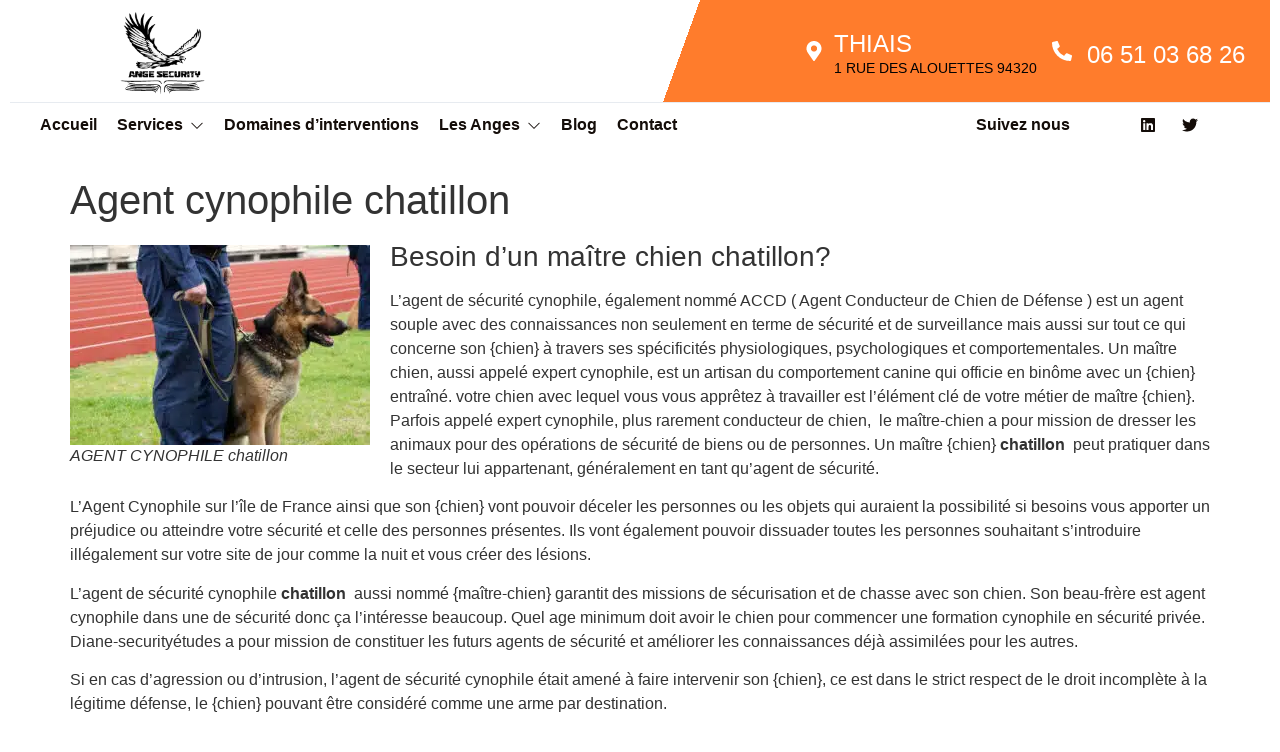

--- FILE ---
content_type: text/html; charset=UTF-8
request_url: https://ange-security.fr/nos-prestations/agent-cynophile/agent-cynophile-hauts-de-seine-92/agent-cynophile-chatillon/
body_size: 29535
content:
<!DOCTYPE html>
<html lang="fr-FR">
<head>
	<meta charset="UTF-8" />
	<meta name="viewport" content="width=device-width, initial-scale=1" />
	<link rel="profile" href="https://gmpg.org/xfn/11" />
	<link rel="pingback" href="https://ange-security.fr/xmlrpc.php" />
	<meta name='robots' content='index, follow, max-image-preview:large, max-snippet:-1, max-video-preview:-1' />
	<!-- Start VWO Common Smartcode -->
	<script data-cfasync="false" nowprocket type='text/javascript'>
		var _vwo_clicks = 10;
	</script>
	<!-- End VWO Common Smartcode -->
		<!-- Start VWO Async SmartCode -->
	<link rel="preconnect" href="https://dev.visualwebsiteoptimizer.com" />
	<script data-cfasync="false" nowprocket type='text/javascript' id='vwoCode'>
	/* Fix: wp-rocket (application/ld+json) */
	window._vwo_code || (function () {
	var account_id=931396, // replace 1 with ${accountId} in release string
	version=2.1,
	settings_tolerance=2000,
	library_tolerance=2500,
	use_existing_jquery=false,
	hide_element='body',
	hide_element_style = 'opacity:0 !important;filter:alpha(opacity=0) !important;background:none !important;transition:none !important;',
	/* DO NOT EDIT BELOW THIS LINE */
	f=false,w=window,d=document,v=d.querySelector('#vwoCode'),cK='_vwo_'+account_id+'_settings',cc={};try{var c=JSON.parse(localStorage.getItem('_vwo_'+account_id+'_config'));cc=c&&typeof c==='object'?c:{}}catch(e){}var stT=cc.stT==='session'?w.sessionStorage:w.localStorage;code={use_existing_jquery:function(){return typeof use_existing_jquery!=='undefined'?use_existing_jquery:undefined},library_tolerance:function(){return typeof library_tolerance!=='undefined'?library_tolerance:undefined},settings_tolerance:function(){return cc.sT||settings_tolerance},hide_element_style:function(){return'{'+(cc.hES||hide_element_style)+'}'},hide_element:function(){if(performance.getEntriesByName('first-contentful-paint')[0]){return''}return typeof cc.hE==='string'?cc.hE:hide_element},getVersion:function(){return version},finish:function(e){if(!f){f=true;var t=d.getElementById('_vis_opt_path_hides');if(t)t.parentNode.removeChild(t);if(e)(new Image).src='https://dev.visualwebsiteoptimizer.com/ee.gif?a='+account_id+e}},finished:function(){return f},addScript:function(e){var t=d.createElement('script');t.type='text/javascript';if(e.src){t.src=e.src}else{t.text=e.text}d.getElementsByTagName('head')[0].appendChild(t)},load:function(e,t){var i=this.getSettings(),n=d.createElement('script'),r=this;t=t||{};if(i){n.textContent=i;d.getElementsByTagName('head')[0].appendChild(n);if(!w.VWO||VWO.caE){stT.removeItem(cK);r.load(e)}}else{var o=new XMLHttpRequest;o.open('GET',e,true);o.withCredentials=!t.dSC;o.responseType=t.responseType||'text';o.onload=function(){if(t.onloadCb){return t.onloadCb(o,e)}if(o.status===200||o.status===304){_vwo_code.addScript({text:o.responseText})}else{_vwo_code.finish('&e=loading_failure:'+e)}};o.onerror=function(){if(t.onerrorCb){return t.onerrorCb(e)}_vwo_code.finish('&e=loading_failure:'+e)};o.send()}},getSettings:function(){try{var e=stT.getItem(cK);if(!e){return}e=JSON.parse(e);if(Date.now()>e.e){stT.removeItem(cK);return}return e.s}catch(e){return}},init:function(){if(d.URL.indexOf('__vwo_disable__')>-1)return;var e=this.settings_tolerance();w._vwo_settings_timer=setTimeout(function(){_vwo_code.finish();stT.removeItem(cK)},e);var t;if(this.hide_element()!=='body'){t=d.createElement('style');var i=this.hide_element(),n=i?i+this.hide_element_style():'',r=d.getElementsByTagName('head')[0];t.setAttribute('id','_vis_opt_path_hides');v&&t.setAttribute('nonce',v.nonce);t.setAttribute('type','text/css');if(t.styleSheet)t.styleSheet.cssText=n;else t.appendChild(d.createTextNode(n));r.appendChild(t)}else{t=d.getElementsByTagName('head')[0];var n=d.createElement('div');n.style.cssText='z-index: 2147483647 !important;position: fixed !important;left: 0 !important;top: 0 !important;width: 100% !important;height: 100% !important;background: white !important;';n.setAttribute('id','_vis_opt_path_hides');n.classList.add('_vis_hide_layer');t.parentNode.insertBefore(n,t.nextSibling)}var o='https://dev.visualwebsiteoptimizer.com/j.php?a='+account_id+'&u='+encodeURIComponent(d.URL)+'&vn='+version;if(w.location.search.indexOf('_vwo_xhr')!==-1){this.addScript({src:o})}else{this.load(o+'&x=true')}}};w._vwo_code=code;code.init();})();
	</script>
	<!-- End VWO Async SmartCode -->
	<!-- Google tag (gtag.js) Consent Mode dataLayer added by Site Kit -->
<script id='google_gtagjs-js-consent-mode-data-layer'>
window.dataLayer = window.dataLayer || [];function gtag(){dataLayer.push(arguments);}
gtag('consent', 'default', {"ad_personalization":"denied","ad_storage":"denied","ad_user_data":"denied","analytics_storage":"denied","functionality_storage":"denied","security_storage":"denied","personalization_storage":"denied","region":["AT","BE","BG","CH","CY","CZ","DE","DK","EE","ES","FI","FR","GB","GR","HR","HU","IE","IS","IT","LI","LT","LU","LV","MT","NL","NO","PL","PT","RO","SE","SI","SK"],"wait_for_update":500});
window._googlesitekitConsentCategoryMap = {"statistics":["analytics_storage"],"marketing":["ad_storage","ad_user_data","ad_personalization"],"functional":["functionality_storage","security_storage"],"preferences":["personalization_storage"]};
window._googlesitekitConsents = {"ad_personalization":"denied","ad_storage":"denied","ad_user_data":"denied","analytics_storage":"denied","functionality_storage":"denied","security_storage":"denied","personalization_storage":"denied","region":["AT","BE","BG","CH","CY","CZ","DE","DK","EE","ES","FI","FR","GB","GR","HR","HU","IE","IS","IT","LI","LT","LU","LV","MT","NL","NO","PL","PT","RO","SE","SI","SK"],"wait_for_update":500}</script>
<!-- End Google tag (gtag.js) Consent Mode dataLayer added by Site Kit -->
			
	<!-- This site is optimized with the Yoast SEO plugin v23.9 - https://yoast.com/wordpress/plugins/seo/ -->
	<title>Agent cynophile chatillon - Ange-Security</title>
	<meta name="description" content="Agent cynophile chatillon disponible rapidement sur simple demande Notre société propose des agents Cynophile sur l’île de France" />
	<link rel="canonical" href="https://ange-security.fr/nos-prestations/agent-cynophile/agent-cynophile-hauts-de-seine-92/agent-cynophile-chatillon/" />
	<meta property="og:locale" content="fr_FR" />
	<meta property="og:type" content="article" />
	<meta property="og:title" content="Agent cynophile chatillon - Ange-Security" />
	<meta property="og:description" content="Agent cynophile chatillon disponible rapidement sur simple demande Notre société propose des agents Cynophile sur l’île de France" />
	<meta property="og:url" content="https://ange-security.fr/nos-prestations/agent-cynophile/agent-cynophile-hauts-de-seine-92/agent-cynophile-chatillon/" />
	<meta property="og:site_name" content="Ange-Security" />
	<meta property="og:image" content="https://ange-security.fr/wp-content/uploads/2017/04/CYNOPHILE-300x200.jpg" />
	<meta name="twitter:card" content="summary_large_image" />
	<meta name="twitter:label1" content="Durée de lecture estimée" />
	<meta name="twitter:data1" content="2 minutes" />
	<script type="application/ld+json" class="yoast-schema-graph">{"@context":"https://schema.org","@graph":[{"@type":"WebPage","@id":"https://ange-security.fr/nos-prestations/agent-cynophile/agent-cynophile-hauts-de-seine-92/agent-cynophile-chatillon/","url":"https://ange-security.fr/nos-prestations/agent-cynophile/agent-cynophile-hauts-de-seine-92/agent-cynophile-chatillon/","name":"Agent cynophile chatillon - Ange-Security","isPartOf":{"@id":"https://ange-security.fr/#website"},"primaryImageOfPage":{"@id":"https://ange-security.fr/nos-prestations/agent-cynophile/agent-cynophile-hauts-de-seine-92/agent-cynophile-chatillon/#primaryimage"},"image":{"@id":"https://ange-security.fr/nos-prestations/agent-cynophile/agent-cynophile-hauts-de-seine-92/agent-cynophile-chatillon/#primaryimage"},"thumbnailUrl":"https://ange-security.fr/wp-content/uploads/2017/04/CYNOPHILE-300x200.jpg","datePublished":"2024-06-21T11:18:16+00:00","dateModified":"2024-06-21T11:18:16+00:00","description":"Agent cynophile chatillon disponible rapidement sur simple demande Notre société propose des agents Cynophile sur l’île de France","breadcrumb":{"@id":"https://ange-security.fr/nos-prestations/agent-cynophile/agent-cynophile-hauts-de-seine-92/agent-cynophile-chatillon/#breadcrumb"},"inLanguage":"fr-FR","potentialAction":[{"@type":"ReadAction","target":["https://ange-security.fr/nos-prestations/agent-cynophile/agent-cynophile-hauts-de-seine-92/agent-cynophile-chatillon/"]}]},{"@type":"ImageObject","inLanguage":"fr-FR","@id":"https://ange-security.fr/nos-prestations/agent-cynophile/agent-cynophile-hauts-de-seine-92/agent-cynophile-chatillon/#primaryimage","url":"","contentUrl":""},{"@type":"BreadcrumbList","@id":"https://ange-security.fr/nos-prestations/agent-cynophile/agent-cynophile-hauts-de-seine-92/agent-cynophile-chatillon/#breadcrumb","itemListElement":[{"@type":"ListItem","position":1,"name":"Accueil","item":"https://ange-security.fr/"},{"@type":"ListItem","position":2,"name":"Prestation sécurité","item":"https://ange-security.fr/nos-prestations/"},{"@type":"ListItem","position":3,"name":"Agent cynophile en Île-de-France","item":"https://ange-security.fr/nos-prestations/agent-cynophile/"},{"@type":"ListItem","position":4,"name":"Hauts de Seine","item":"https://ange-security.fr/nos-prestations/agent-cynophile/agent-cynophile-hauts-de-seine-92/"},{"@type":"ListItem","position":5,"name":"Agent cynophile chatillon"}]},{"@type":"WebSite","@id":"https://ange-security.fr/#website","url":"https://ange-security.fr/","name":"Ange-Security","description":"","publisher":{"@id":"https://ange-security.fr/#organization"},"potentialAction":[{"@type":"SearchAction","target":{"@type":"EntryPoint","urlTemplate":"https://ange-security.fr/?s={search_term_string}"},"query-input":{"@type":"PropertyValueSpecification","valueRequired":true,"valueName":"search_term_string"}}],"inLanguage":"fr-FR"},{"@type":"Organization","@id":"https://ange-security.fr/#organization","name":"Ange Security","alternateName":"Ange Security","url":"https://ange-security.fr/","logo":{"@type":"ImageObject","inLanguage":"fr-FR","@id":"https://ange-security.fr/#/schema/logo/image/","url":"https://ange-security.fr/wp-content/uploads/2024/03/cropped-logoange-1.png","contentUrl":"https://ange-security.fr/wp-content/uploads/2024/03/cropped-logoange-1.png","width":499,"height":506,"caption":"Ange Security"},"image":{"@id":"https://ange-security.fr/#/schema/logo/image/"}}]}</script>
	<!-- / Yoast SEO plugin. -->


<link rel='dns-prefetch' href='//www.googletagmanager.com' />
<link rel="alternate" type="application/rss+xml" title="Ange-Security &raquo; Flux" href="https://ange-security.fr/feed/" />
<script>
window._wpemojiSettings = {"baseUrl":"https:\/\/s.w.org\/images\/core\/emoji\/15.0.3\/72x72\/","ext":".png","svgUrl":"https:\/\/s.w.org\/images\/core\/emoji\/15.0.3\/svg\/","svgExt":".svg","source":{"concatemoji":"https:\/\/ange-security.fr\/wp-includes\/js\/wp-emoji-release.min.js?ver=5796896477b4befe5e652752f8acca45"}};
/*! This file is auto-generated */
!function(i,n){var o,s,e;function c(e){try{var t={supportTests:e,timestamp:(new Date).valueOf()};sessionStorage.setItem(o,JSON.stringify(t))}catch(e){}}function p(e,t,n){e.clearRect(0,0,e.canvas.width,e.canvas.height),e.fillText(t,0,0);var t=new Uint32Array(e.getImageData(0,0,e.canvas.width,e.canvas.height).data),r=(e.clearRect(0,0,e.canvas.width,e.canvas.height),e.fillText(n,0,0),new Uint32Array(e.getImageData(0,0,e.canvas.width,e.canvas.height).data));return t.every(function(e,t){return e===r[t]})}function u(e,t,n){switch(t){case"flag":return n(e,"\ud83c\udff3\ufe0f\u200d\u26a7\ufe0f","\ud83c\udff3\ufe0f\u200b\u26a7\ufe0f")?!1:!n(e,"\ud83c\uddfa\ud83c\uddf3","\ud83c\uddfa\u200b\ud83c\uddf3")&&!n(e,"\ud83c\udff4\udb40\udc67\udb40\udc62\udb40\udc65\udb40\udc6e\udb40\udc67\udb40\udc7f","\ud83c\udff4\u200b\udb40\udc67\u200b\udb40\udc62\u200b\udb40\udc65\u200b\udb40\udc6e\u200b\udb40\udc67\u200b\udb40\udc7f");case"emoji":return!n(e,"\ud83d\udc26\u200d\u2b1b","\ud83d\udc26\u200b\u2b1b")}return!1}function f(e,t,n){var r="undefined"!=typeof WorkerGlobalScope&&self instanceof WorkerGlobalScope?new OffscreenCanvas(300,150):i.createElement("canvas"),a=r.getContext("2d",{willReadFrequently:!0}),o=(a.textBaseline="top",a.font="600 32px Arial",{});return e.forEach(function(e){o[e]=t(a,e,n)}),o}function t(e){var t=i.createElement("script");t.src=e,t.defer=!0,i.head.appendChild(t)}"undefined"!=typeof Promise&&(o="wpEmojiSettingsSupports",s=["flag","emoji"],n.supports={everything:!0,everythingExceptFlag:!0},e=new Promise(function(e){i.addEventListener("DOMContentLoaded",e,{once:!0})}),new Promise(function(t){var n=function(){try{var e=JSON.parse(sessionStorage.getItem(o));if("object"==typeof e&&"number"==typeof e.timestamp&&(new Date).valueOf()<e.timestamp+604800&&"object"==typeof e.supportTests)return e.supportTests}catch(e){}return null}();if(!n){if("undefined"!=typeof Worker&&"undefined"!=typeof OffscreenCanvas&&"undefined"!=typeof URL&&URL.createObjectURL&&"undefined"!=typeof Blob)try{var e="postMessage("+f.toString()+"("+[JSON.stringify(s),u.toString(),p.toString()].join(",")+"));",r=new Blob([e],{type:"text/javascript"}),a=new Worker(URL.createObjectURL(r),{name:"wpTestEmojiSupports"});return void(a.onmessage=function(e){c(n=e.data),a.terminate(),t(n)})}catch(e){}c(n=f(s,u,p))}t(n)}).then(function(e){for(var t in e)n.supports[t]=e[t],n.supports.everything=n.supports.everything&&n.supports[t],"flag"!==t&&(n.supports.everythingExceptFlag=n.supports.everythingExceptFlag&&n.supports[t]);n.supports.everythingExceptFlag=n.supports.everythingExceptFlag&&!n.supports.flag,n.DOMReady=!1,n.readyCallback=function(){n.DOMReady=!0}}).then(function(){return e}).then(function(){var e;n.supports.everything||(n.readyCallback(),(e=n.source||{}).concatemoji?t(e.concatemoji):e.wpemoji&&e.twemoji&&(t(e.twemoji),t(e.wpemoji)))}))}((window,document),window._wpemojiSettings);
</script>
<link rel='stylesheet' id='jkit-elements-main-css' href='https://ange-security.fr/wp-content/plugins/jeg-elementor-kit/assets/css/elements/main.css?ver=2.6.4' media='all' />
<style id='wp-emoji-styles-inline-css'>

	img.wp-smiley, img.emoji {
		display: inline !important;
		border: none !important;
		box-shadow: none !important;
		height: 1em !important;
		width: 1em !important;
		margin: 0 0.07em !important;
		vertical-align: -0.1em !important;
		background: none !important;
		padding: 0 !important;
	}
</style>
<link rel='stylesheet' id='wp-block-library-css' href='https://ange-security.fr/wp-includes/css/dist/block-library/style.min.css?ver=5796896477b4befe5e652752f8acca45' media='all' />
<link rel='stylesheet' id='wp-call-btn-guten-blocks-style-css' href='https://ange-security.fr/wp-content/plugins/wp-call-button/assets/block/build/index.css?ver=085f82fba130fc4cf3057de5e2dcc820' media='all' />
<style id='classic-theme-styles-inline-css'>
/*! This file is auto-generated */
.wp-block-button__link{color:#fff;background-color:#32373c;border-radius:9999px;box-shadow:none;text-decoration:none;padding:calc(.667em + 2px) calc(1.333em + 2px);font-size:1.125em}.wp-block-file__button{background:#32373c;color:#fff;text-decoration:none}
</style>
<style id='global-styles-inline-css'>
:root{--wp--preset--aspect-ratio--square: 1;--wp--preset--aspect-ratio--4-3: 4/3;--wp--preset--aspect-ratio--3-4: 3/4;--wp--preset--aspect-ratio--3-2: 3/2;--wp--preset--aspect-ratio--2-3: 2/3;--wp--preset--aspect-ratio--16-9: 16/9;--wp--preset--aspect-ratio--9-16: 9/16;--wp--preset--color--black: #000000;--wp--preset--color--cyan-bluish-gray: #abb8c3;--wp--preset--color--white: #ffffff;--wp--preset--color--pale-pink: #f78da7;--wp--preset--color--vivid-red: #cf2e2e;--wp--preset--color--luminous-vivid-orange: #ff6900;--wp--preset--color--luminous-vivid-amber: #fcb900;--wp--preset--color--light-green-cyan: #7bdcb5;--wp--preset--color--vivid-green-cyan: #00d084;--wp--preset--color--pale-cyan-blue: #8ed1fc;--wp--preset--color--vivid-cyan-blue: #0693e3;--wp--preset--color--vivid-purple: #9b51e0;--wp--preset--gradient--vivid-cyan-blue-to-vivid-purple: linear-gradient(135deg,rgba(6,147,227,1) 0%,rgb(155,81,224) 100%);--wp--preset--gradient--light-green-cyan-to-vivid-green-cyan: linear-gradient(135deg,rgb(122,220,180) 0%,rgb(0,208,130) 100%);--wp--preset--gradient--luminous-vivid-amber-to-luminous-vivid-orange: linear-gradient(135deg,rgba(252,185,0,1) 0%,rgba(255,105,0,1) 100%);--wp--preset--gradient--luminous-vivid-orange-to-vivid-red: linear-gradient(135deg,rgba(255,105,0,1) 0%,rgb(207,46,46) 100%);--wp--preset--gradient--very-light-gray-to-cyan-bluish-gray: linear-gradient(135deg,rgb(238,238,238) 0%,rgb(169,184,195) 100%);--wp--preset--gradient--cool-to-warm-spectrum: linear-gradient(135deg,rgb(74,234,220) 0%,rgb(151,120,209) 20%,rgb(207,42,186) 40%,rgb(238,44,130) 60%,rgb(251,105,98) 80%,rgb(254,248,76) 100%);--wp--preset--gradient--blush-light-purple: linear-gradient(135deg,rgb(255,206,236) 0%,rgb(152,150,240) 100%);--wp--preset--gradient--blush-bordeaux: linear-gradient(135deg,rgb(254,205,165) 0%,rgb(254,45,45) 50%,rgb(107,0,62) 100%);--wp--preset--gradient--luminous-dusk: linear-gradient(135deg,rgb(255,203,112) 0%,rgb(199,81,192) 50%,rgb(65,88,208) 100%);--wp--preset--gradient--pale-ocean: linear-gradient(135deg,rgb(255,245,203) 0%,rgb(182,227,212) 50%,rgb(51,167,181) 100%);--wp--preset--gradient--electric-grass: linear-gradient(135deg,rgb(202,248,128) 0%,rgb(113,206,126) 100%);--wp--preset--gradient--midnight: linear-gradient(135deg,rgb(2,3,129) 0%,rgb(40,116,252) 100%);--wp--preset--font-size--small: 13px;--wp--preset--font-size--medium: 20px;--wp--preset--font-size--large: 36px;--wp--preset--font-size--x-large: 42px;--wp--preset--spacing--20: 0.44rem;--wp--preset--spacing--30: 0.67rem;--wp--preset--spacing--40: 1rem;--wp--preset--spacing--50: 1.5rem;--wp--preset--spacing--60: 2.25rem;--wp--preset--spacing--70: 3.38rem;--wp--preset--spacing--80: 5.06rem;--wp--preset--shadow--natural: 6px 6px 9px rgba(0, 0, 0, 0.2);--wp--preset--shadow--deep: 12px 12px 50px rgba(0, 0, 0, 0.4);--wp--preset--shadow--sharp: 6px 6px 0px rgba(0, 0, 0, 0.2);--wp--preset--shadow--outlined: 6px 6px 0px -3px rgba(255, 255, 255, 1), 6px 6px rgba(0, 0, 0, 1);--wp--preset--shadow--crisp: 6px 6px 0px rgba(0, 0, 0, 1);}:where(.is-layout-flex){gap: 0.5em;}:where(.is-layout-grid){gap: 0.5em;}body .is-layout-flex{display: flex;}.is-layout-flex{flex-wrap: wrap;align-items: center;}.is-layout-flex > :is(*, div){margin: 0;}body .is-layout-grid{display: grid;}.is-layout-grid > :is(*, div){margin: 0;}:where(.wp-block-columns.is-layout-flex){gap: 2em;}:where(.wp-block-columns.is-layout-grid){gap: 2em;}:where(.wp-block-post-template.is-layout-flex){gap: 1.25em;}:where(.wp-block-post-template.is-layout-grid){gap: 1.25em;}.has-black-color{color: var(--wp--preset--color--black) !important;}.has-cyan-bluish-gray-color{color: var(--wp--preset--color--cyan-bluish-gray) !important;}.has-white-color{color: var(--wp--preset--color--white) !important;}.has-pale-pink-color{color: var(--wp--preset--color--pale-pink) !important;}.has-vivid-red-color{color: var(--wp--preset--color--vivid-red) !important;}.has-luminous-vivid-orange-color{color: var(--wp--preset--color--luminous-vivid-orange) !important;}.has-luminous-vivid-amber-color{color: var(--wp--preset--color--luminous-vivid-amber) !important;}.has-light-green-cyan-color{color: var(--wp--preset--color--light-green-cyan) !important;}.has-vivid-green-cyan-color{color: var(--wp--preset--color--vivid-green-cyan) !important;}.has-pale-cyan-blue-color{color: var(--wp--preset--color--pale-cyan-blue) !important;}.has-vivid-cyan-blue-color{color: var(--wp--preset--color--vivid-cyan-blue) !important;}.has-vivid-purple-color{color: var(--wp--preset--color--vivid-purple) !important;}.has-black-background-color{background-color: var(--wp--preset--color--black) !important;}.has-cyan-bluish-gray-background-color{background-color: var(--wp--preset--color--cyan-bluish-gray) !important;}.has-white-background-color{background-color: var(--wp--preset--color--white) !important;}.has-pale-pink-background-color{background-color: var(--wp--preset--color--pale-pink) !important;}.has-vivid-red-background-color{background-color: var(--wp--preset--color--vivid-red) !important;}.has-luminous-vivid-orange-background-color{background-color: var(--wp--preset--color--luminous-vivid-orange) !important;}.has-luminous-vivid-amber-background-color{background-color: var(--wp--preset--color--luminous-vivid-amber) !important;}.has-light-green-cyan-background-color{background-color: var(--wp--preset--color--light-green-cyan) !important;}.has-vivid-green-cyan-background-color{background-color: var(--wp--preset--color--vivid-green-cyan) !important;}.has-pale-cyan-blue-background-color{background-color: var(--wp--preset--color--pale-cyan-blue) !important;}.has-vivid-cyan-blue-background-color{background-color: var(--wp--preset--color--vivid-cyan-blue) !important;}.has-vivid-purple-background-color{background-color: var(--wp--preset--color--vivid-purple) !important;}.has-black-border-color{border-color: var(--wp--preset--color--black) !important;}.has-cyan-bluish-gray-border-color{border-color: var(--wp--preset--color--cyan-bluish-gray) !important;}.has-white-border-color{border-color: var(--wp--preset--color--white) !important;}.has-pale-pink-border-color{border-color: var(--wp--preset--color--pale-pink) !important;}.has-vivid-red-border-color{border-color: var(--wp--preset--color--vivid-red) !important;}.has-luminous-vivid-orange-border-color{border-color: var(--wp--preset--color--luminous-vivid-orange) !important;}.has-luminous-vivid-amber-border-color{border-color: var(--wp--preset--color--luminous-vivid-amber) !important;}.has-light-green-cyan-border-color{border-color: var(--wp--preset--color--light-green-cyan) !important;}.has-vivid-green-cyan-border-color{border-color: var(--wp--preset--color--vivid-green-cyan) !important;}.has-pale-cyan-blue-border-color{border-color: var(--wp--preset--color--pale-cyan-blue) !important;}.has-vivid-cyan-blue-border-color{border-color: var(--wp--preset--color--vivid-cyan-blue) !important;}.has-vivid-purple-border-color{border-color: var(--wp--preset--color--vivid-purple) !important;}.has-vivid-cyan-blue-to-vivid-purple-gradient-background{background: var(--wp--preset--gradient--vivid-cyan-blue-to-vivid-purple) !important;}.has-light-green-cyan-to-vivid-green-cyan-gradient-background{background: var(--wp--preset--gradient--light-green-cyan-to-vivid-green-cyan) !important;}.has-luminous-vivid-amber-to-luminous-vivid-orange-gradient-background{background: var(--wp--preset--gradient--luminous-vivid-amber-to-luminous-vivid-orange) !important;}.has-luminous-vivid-orange-to-vivid-red-gradient-background{background: var(--wp--preset--gradient--luminous-vivid-orange-to-vivid-red) !important;}.has-very-light-gray-to-cyan-bluish-gray-gradient-background{background: var(--wp--preset--gradient--very-light-gray-to-cyan-bluish-gray) !important;}.has-cool-to-warm-spectrum-gradient-background{background: var(--wp--preset--gradient--cool-to-warm-spectrum) !important;}.has-blush-light-purple-gradient-background{background: var(--wp--preset--gradient--blush-light-purple) !important;}.has-blush-bordeaux-gradient-background{background: var(--wp--preset--gradient--blush-bordeaux) !important;}.has-luminous-dusk-gradient-background{background: var(--wp--preset--gradient--luminous-dusk) !important;}.has-pale-ocean-gradient-background{background: var(--wp--preset--gradient--pale-ocean) !important;}.has-electric-grass-gradient-background{background: var(--wp--preset--gradient--electric-grass) !important;}.has-midnight-gradient-background{background: var(--wp--preset--gradient--midnight) !important;}.has-small-font-size{font-size: var(--wp--preset--font-size--small) !important;}.has-medium-font-size{font-size: var(--wp--preset--font-size--medium) !important;}.has-large-font-size{font-size: var(--wp--preset--font-size--large) !important;}.has-x-large-font-size{font-size: var(--wp--preset--font-size--x-large) !important;}
:where(.wp-block-post-template.is-layout-flex){gap: 1.25em;}:where(.wp-block-post-template.is-layout-grid){gap: 1.25em;}
:where(.wp-block-columns.is-layout-flex){gap: 2em;}:where(.wp-block-columns.is-layout-grid){gap: 2em;}
:root :where(.wp-block-pullquote){font-size: 1.5em;line-height: 1.6;}
</style>
<link rel='stylesheet' id='hfe-style-css' href='https://ange-security.fr/wp-content/plugins/header-footer-elementor/assets/css/header-footer-elementor.css?ver=1.6.28' media='all' />
<link rel='stylesheet' id='elementor-frontend-css' href='https://ange-security.fr/wp-content/plugins/elementor/assets/css/frontend-lite.min.css?ver=3.21.1' media='all' />
<link rel='stylesheet' id='swiper-css' href='https://ange-security.fr/wp-content/plugins/elementor/assets/lib/swiper/v8/css/swiper.min.css?ver=8.4.5' media='all' />
<link rel='stylesheet' id='elementor-post-5-css' href='https://ange-security.fr/wp-content/uploads/elementor/css/post-5.css?ver=1730315067' media='all' />
<link rel='stylesheet' id='elementor-post-53-css' href='https://ange-security.fr/wp-content/uploads/elementor/css/post-53.css?ver=1730315068' media='all' />
<link rel='stylesheet' id='elementor-post-57-css' href='https://ange-security.fr/wp-content/uploads/elementor/css/post-57.css?ver=1730315068' media='all' />
<link rel='stylesheet' id='cute-alert-css' href='https://ange-security.fr/wp-content/plugins/metform/public/assets/lib/cute-alert/style.css?ver=3.9.1' media='all' />
<link rel='stylesheet' id='text-editor-style-css' href='https://ange-security.fr/wp-content/plugins/metform/public/assets/css/text-editor.css?ver=3.9.1' media='all' />
<link rel='stylesheet' id='hello-elementor-css' href='https://ange-security.fr/wp-content/themes/hello-elementor/style.min.css?ver=2.9.0' media='all' />
<link rel='stylesheet' id='hello-elementor-theme-style-css' href='https://ange-security.fr/wp-content/themes/hello-elementor/theme.min.css?ver=2.9.0' media='all' />
<link rel='stylesheet' id='elementor-icons-jkiticon-css' href='https://ange-security.fr/wp-content/plugins/jeg-elementor-kit/assets/fonts/jkiticon/jkiticon.css?ver=2.6.4' media='all' />
<script src="https://ange-security.fr/wp-includes/js/jquery/jquery.min.js?ver=3.7.1" id="jquery-core-js"></script>
<script src="https://ange-security.fr/wp-includes/js/jquery/jquery-migrate.min.js?ver=3.4.1" id="jquery-migrate-js"></script>

<!-- Extrait de code de la balise Google (gtag.js) ajouté par Site Kit -->

<!-- Extrait Google Ads ajouté par Site Kit -->

<!-- Extrait Google Analytics ajouté par Site Kit -->
<script src="https://www.googletagmanager.com/gtag/js?id=GT-KV5CHS67" id="google_gtagjs-js" async></script>
<script id="google_gtagjs-js-after">
window.dataLayer = window.dataLayer || [];function gtag(){dataLayer.push(arguments);}
gtag("set","linker",{"domains":["ange-security.fr"]});
gtag("js", new Date());
gtag("set", "developer_id.dZTNiMT", true);
gtag("config", "GT-KV5CHS67");
gtag("config", "AW-16631469192");
</script>

<!-- Extrait de code de la balise Google de fin (gtag.js) ajouté par Site Kit -->
<link rel="https://api.w.org/" href="https://ange-security.fr/wp-json/" /><link rel="alternate" title="JSON" type="application/json" href="https://ange-security.fr/wp-json/wp/v2/pages/1104" /><meta name="generator" content="Site Kit by Google 1.140.0" /><meta name="google-site-verification" content="SAN-1xBgA4cbLA8-rawzQDHWjHwSFXRli7YnXhIIGFM" />
<script>
jQuery(document).ready(function(){
setTimeout(function(){
     //var tag_new = jQuery("template").eq(38).attr("id");
     var tag_new = jQuery("template").last().attr("id");
     console.log(tag_new);
     //alert(tag_new);
     jQuery("#" + tag_new).css("display", "none");
     jQuery("#" + tag_new).next().next().css("display", "none");
}, 100);
});
	</script><!-- This website uses the WP Call Button plugin to generate more leads. --><style type="text/css">.wp-call-button{ display: none; } @media screen and (max-width: 650px) { .wp-call-button{display: block; position: fixed; text-decoration: none; z-index: 9999999999;width: 60px; height: 60px; border-radius: 50%;/*transform: scale(0.8);*/  right: 20px;  bottom: 20px; background: url( [data-uri] ) center/30px 30px no-repeat #269041 !important;} }</style><meta name="generator" content="Elementor 3.21.1; features: e_optimized_assets_loading, e_optimized_css_loading, e_font_icon_svg, additional_custom_breakpoints, e_lazyload; settings: css_print_method-external, google_font-disabled, font_display-auto">
			<style>
				.e-con.e-parent:nth-of-type(n+4):not(.e-lazyloaded):not(.e-no-lazyload),
				.e-con.e-parent:nth-of-type(n+4):not(.e-lazyloaded):not(.e-no-lazyload) * {
					background-image: none !important;
				}
				@media screen and (max-height: 1024px) {
					.e-con.e-parent:nth-of-type(n+3):not(.e-lazyloaded):not(.e-no-lazyload),
					.e-con.e-parent:nth-of-type(n+3):not(.e-lazyloaded):not(.e-no-lazyload) * {
						background-image: none !important;
					}
				}
				@media screen and (max-height: 640px) {
					.e-con.e-parent:nth-of-type(n+2):not(.e-lazyloaded):not(.e-no-lazyload),
					.e-con.e-parent:nth-of-type(n+2):not(.e-lazyloaded):not(.e-no-lazyload) * {
						background-image: none !important;
					}
				}
			</style>
			<script id='nitro-telemetry-meta' nitro-exclude>window.NPTelemetryMetadata={missReason: (!window.NITROPACK_STATE ? 'cache not found' : 'hit'),pageType: 'page',isEligibleForOptimization: true,}</script><script id='nitro-generic' nitro-exclude>(()=>{window.NitroPack=window.NitroPack||{coreVersion:"na",isCounted:!1};let e=document.createElement("script");if(e.src="https://nitroscripts.com/QEUSxpRIsTmJNHMZtOUBHvMRIObNpgks",e.async=!0,e.id="nitro-script",document.head.appendChild(e),!window.NitroPack.isCounted){window.NitroPack.isCounted=!0;let t=()=>{navigator.sendBeacon("https://to.getnitropack.com/p",JSON.stringify({siteId:"QEUSxpRIsTmJNHMZtOUBHvMRIObNpgks",url:window.location.href,isOptimized:!!window.IS_NITROPACK,coreVersion:"na",missReason:window.NPTelemetryMetadata?.missReason||"",pageType:window.NPTelemetryMetadata?.pageType||"",isEligibleForOptimization:!!window.NPTelemetryMetadata?.isEligibleForOptimization}))};(()=>{let e=()=>new Promise(e=>{"complete"===document.readyState?e():window.addEventListener("load",e)}),i=()=>new Promise(e=>{document.prerendering?document.addEventListener("prerenderingchange",e,{once:!0}):e()}),a=async()=>{await i(),await e(),t()};a()})(),window.addEventListener("pageshow",e=>{if(e.persisted){let i=document.prerendering||self.performance?.getEntriesByType?.("navigation")[0]?.activationStart>0;"visible"!==document.visibilityState||i||t()}})}})();</script><meta name="google-site-verification" content="SAN-1xBgA4cbLA8-rawzQDHWjHwSFXRli7YnXhIIGFM" />
<!-- Extrait Google Tag Manager ajouté par Site Kit -->
<script>
			( function( w, d, s, l, i ) {
				w[l] = w[l] || [];
				w[l].push( {'gtm.start': new Date().getTime(), event: 'gtm.js'} );
				var f = d.getElementsByTagName( s )[0],
					j = d.createElement( s ), dl = l != 'dataLayer' ? '&l=' + l : '';
				j.async = true;
				j.src = 'https://www.googletagmanager.com/gtm.js?id=' + i + dl;
				f.parentNode.insertBefore( j, f );
			} )( window, document, 'script', 'dataLayer', 'GTM-WMWQMV6M' );
			
</script>

<!-- Arrêter l&#039;extrait Google Tag Manager ajouté par Site Kit -->
<meta name="generator" content="Powered by Slider Revolution 6.5.19 - responsive, Mobile-Friendly Slider Plugin for WordPress with comfortable drag and drop interface." />
<link rel="icon" href="https://ange-security.fr/wp-content/uploads/2024/03/cropped-logoange-32x32.webp" sizes="32x32" />
<link rel="icon" href="https://ange-security.fr/wp-content/uploads/2024/03/cropped-logoange-192x192.webp" sizes="192x192" />
<link rel="apple-touch-icon" href="https://ange-security.fr/wp-content/uploads/2024/03/cropped-logoange-180x180.webp" />
<meta name="msapplication-TileImage" content="https://ange-security.fr/wp-content/uploads/2024/03/cropped-logoange-270x270.webp" />
<script>function setREVStartSize(e){
			//window.requestAnimationFrame(function() {
				window.RSIW = window.RSIW===undefined ? window.innerWidth : window.RSIW;
				window.RSIH = window.RSIH===undefined ? window.innerHeight : window.RSIH;
				try {
					var pw = document.getElementById(e.c).parentNode.offsetWidth,
						newh;
					pw = pw===0 || isNaN(pw) ? window.RSIW : pw;
					e.tabw = e.tabw===undefined ? 0 : parseInt(e.tabw);
					e.thumbw = e.thumbw===undefined ? 0 : parseInt(e.thumbw);
					e.tabh = e.tabh===undefined ? 0 : parseInt(e.tabh);
					e.thumbh = e.thumbh===undefined ? 0 : parseInt(e.thumbh);
					e.tabhide = e.tabhide===undefined ? 0 : parseInt(e.tabhide);
					e.thumbhide = e.thumbhide===undefined ? 0 : parseInt(e.thumbhide);
					e.mh = e.mh===undefined || e.mh=="" || e.mh==="auto" ? 0 : parseInt(e.mh,0);
					if(e.layout==="fullscreen" || e.l==="fullscreen")
						newh = Math.max(e.mh,window.RSIH);
					else{
						e.gw = Array.isArray(e.gw) ? e.gw : [e.gw];
						for (var i in e.rl) if (e.gw[i]===undefined || e.gw[i]===0) e.gw[i] = e.gw[i-1];
						e.gh = e.el===undefined || e.el==="" || (Array.isArray(e.el) && e.el.length==0)? e.gh : e.el;
						e.gh = Array.isArray(e.gh) ? e.gh : [e.gh];
						for (var i in e.rl) if (e.gh[i]===undefined || e.gh[i]===0) e.gh[i] = e.gh[i-1];
											
						var nl = new Array(e.rl.length),
							ix = 0,
							sl;
						e.tabw = e.tabhide>=pw ? 0 : e.tabw;
						e.thumbw = e.thumbhide>=pw ? 0 : e.thumbw;
						e.tabh = e.tabhide>=pw ? 0 : e.tabh;
						e.thumbh = e.thumbhide>=pw ? 0 : e.thumbh;
						for (var i in e.rl) nl[i] = e.rl[i]<window.RSIW ? 0 : e.rl[i];
						sl = nl[0];
						for (var i in nl) if (sl>nl[i] && nl[i]>0) { sl = nl[i]; ix=i;}
						var m = pw>(e.gw[ix]+e.tabw+e.thumbw) ? 1 : (pw-(e.tabw+e.thumbw)) / (e.gw[ix]);
						newh =  (e.gh[ix] * m) + (e.tabh + e.thumbh);
					}
					var el = document.getElementById(e.c);
					if (el!==null && el) el.style.height = newh+"px";
					el = document.getElementById(e.c+"_wrapper");
					if (el!==null && el) {
						el.style.height = newh+"px";
						el.style.display = "block";
					}
				} catch(e){
					console.log("Failure at Presize of Slider:" + e)
				}
			//});
		  };</script>
		<style id="wp-custom-css">
			
.ange-securityfr-map{clear:both;width:100%;margin:0 0 20px 0;background:#f2f2f2;border:1px solid #dfdfdf}.leaflet-pane,.leaflet-tile,.leaflet-marker-icon,.leaflet-marker-shadow,.leaflet-tile-container,.leaflet-pane>svg,.leaflet-pane>canvas,.leaflet-zoom-box,.leaflet-image-layer,.leaflet-layer{position:absolute;left:0;top:0}.leaflet-container{overflow:hidden}.leaflet-tile,.leaflet-marker-icon,.leaflet-marker-shadow{-webkit-user-select:none;-moz-user-select:none;user-select:none;-webkit-user-drag:none}.leaflet-tile::selection{background:transparent}.leaflet-safari .leaflet-tile{image-rendering:-webkit-optimize-contrast}.leaflet-safari .leaflet-tile-container{width:1600px;height:1600px;-webkit-transform-origin:0 0}.leaflet-marker-icon,.leaflet-marker-shadow{display:block}.leaflet-container .leaflet-overlay-pane svg,.leaflet-container .leaflet-marker-pane img,.leaflet-container .leaflet-shadow-pane img,.leaflet-container .leaflet-tile-pane img,.leaflet-container img.leaflet-image-layer,.leaflet-container .leaflet-tile{max-width:none !important;max-height:none !important}.leaflet-container.leaflet-touch-zoom{-ms-touch-action:pan-x pan-y;touch-action:pan-x pan-y}.leaflet-container.leaflet-touch-drag{-ms-touch-action:pinch-zoom;touch-action:none;touch-action:pinch-zoom}.leaflet-container.leaflet-touch-drag.leaflet-touch-zoom{-ms-touch-action:none;touch-action:none}.leaflet-container{-webkit-tap-highlight-color:transparent}.leaflet-container a{-webkit-tap-highlight-color:rgba(51,181,229,0.4)}.leaflet-tile{filter:inherit;visibility:hidden}.leaflet-tile-loaded{visibility:inherit}.leaflet-zoom-box{width:0;height:0;-moz-box-sizing:border-box;box-sizing:border-box;z-index:800}.leaflet-overlay-pane svg{-moz-user-select:none}.leaflet-pane{z-index:400}.leaflet-tile-pane{z-index:200}.leaflet-overlay-pane{z-index:400}.leaflet-shadow-pane{z-index:500}.leaflet-marker-pane{z-index:600}.leaflet-tooltip-pane{z-index:650}.leaflet-popup-pane{z-index:700}.leaflet-map-pane canvas{z-index:100}.leaflet-map-pane svg{z-index:200}.leaflet-vml-shape{width:1px;height:1px}.lvml{behavior:url(#default#VML);display:inline-block;position:absolute}.leaflet-control{position:relative;z-index:800;pointer-events:visiblePainted;pointer-events:auto}.leaflet-top,.leaflet-bottom{position:absolute;z-index:1000;pointer-events:none}.leaflet-top{top:0}.leaflet-right{right:0}.leaflet-bottom{bottom:0}.leaflet-left{left:0}.leaflet-control{float:left;clear:both}.leaflet-right .leaflet-control{float:right}.leaflet-top .leaflet-control{margin-top:10px}.leaflet-bottom .leaflet-control{margin-bottom:10px}.leaflet-left .leaflet-control{margin-left:10px}.leaflet-right .leaflet-control{margin-right:10px}.leaflet-fade-anim .leaflet-tile{will-change:opacity}.leaflet-fade-anim .leaflet-popup{opacity:0;-webkit-transition:opacity 0.2s linear;-moz-transition:opacity 0.2s linear;transition:opacity 0.2s linear}.leaflet-fade-anim .leaflet-map-pane .leaflet-popup{opacity:1}.leaflet-zoom-animated{-webkit-transform-origin:0 0;-ms-transform-origin:0 0;transform-origin:0 0}.leaflet-zoom-anim .leaflet-zoom-animated{will-change:transform}.leaflet-zoom-anim .leaflet-zoom-animated{-webkit-transition:-webkit-transform 0.25s cubic-bezier(0, 0, 0.25, 1);-moz-transition:-moz-transform 0.25s cubic-bezier(0, 0, 0.25, 1);transition:transform 0.25s cubic-bezier(0, 0, 0.25, 1)}.leaflet-zoom-anim .leaflet-tile,.leaflet-pan-anim .leaflet-tile{-webkit-transition:none;-moz-transition:none;transition:none}.leaflet-zoom-anim .leaflet-zoom-hide{visibility:hidden}.leaflet-interactive{cursor:pointer}.leaflet-grab{cursor:-webkit-grab;cursor:-moz-grab;cursor:grab}.leaflet-crosshair,.leaflet-crosshair .leaflet-interactive{cursor:crosshair}.leaflet-popup-pane,.leaflet-control{cursor:auto}.leaflet-dragging .leaflet-grab,.leaflet-dragging .leaflet-grab .leaflet-interactive,.leaflet-dragging .leaflet-marker-draggable{cursor:move;cursor:-webkit-grabbing;cursor:-moz-grabbing;cursor:grabbing}.leaflet-marker-icon,.leaflet-marker-shadow,.leaflet-image-layer,.leaflet-pane>svg path,.leaflet-tile-container{pointer-events:none}.leaflet-marker-icon.leaflet-interactive,.leaflet-image-layer.leaflet-interactive,.leaflet-pane>svg path.leaflet-interactive,svg.leaflet-image-layer.leaflet-interactive path{pointer-events:visiblePainted;pointer-events:auto}.leaflet-container{background:#ddd;outline:0}.leaflet-container a{color:#0078A8}.leaflet-container a.leaflet-active{outline:2px solid orange}.leaflet-zoom-box{border:2px dotted #38f;background:rgba(255,255,255,0.5)}.leaflet-container{font:12px/1.5 "Helvetica Neue", Arial, Helvetica, sans-serif}.leaflet-bar{box-shadow:0 1px 5px rgba(0,0,0,0.65);border-radius:4px}.leaflet-bar a,.leaflet-bar a:hover{background-color:#fff;border-bottom:1px solid #ccc;width:26px;height:26px;line-height:26px;display:block;text-align:center;text-decoration:none;color:black}.leaflet-bar a,.leaflet-control-layers-toggle{background-position:50% 50%;background-repeat:no-repeat;display:block}.leaflet-bar a:hover{background-color:#f4f4f4}.leaflet-bar a:first-child{border-top-left-radius:4px;border-top-right-radius:4px}.leaflet-bar a:last-child{border-bottom-left-radius:4px;border-bottom-right-radius:4px;border-bottom:none}.leaflet-bar a.leaflet-disabled{cursor:default;background-color:#f4f4f4;color:#bbb}.leaflet-touch .leaflet-bar a{width:30px;height:30px;line-height:30px}.leaflet-touch .leaflet-bar a:first-child{border-top-left-radius:2px;border-top-right-radius:2px}.leaflet-touch .leaflet-bar a:last-child{border-bottom-left-radius:2px;border-bottom-right-radius:2px}.leaflet-control-zoom-in,.leaflet-control-zoom-out{font:bold 18px 'Lucida Console', Monaco, monospace;text-indent:1px}.leaflet-touch .leaflet-control-zoom-in,.leaflet-touch .leaflet-control-zoom-out{font-size:22px}.leaflet-control-layers{box-shadow:0 1px 5px rgba(0,0,0,0.4);background:#fff;border-radius:5px}.leaflet-control-layers-toggle{background-image:url(images/layers.png);width:36px;height:36px}.leaflet-retina .leaflet-control-layers-toggle{background-image:url(images/layers-2x.png);background-size:26px 26px}.leaflet-touch .leaflet-control-layers-toggle{width:44px;height:44px}.leaflet-control-layers .leaflet-control-layers-list,.leaflet-control-layers-expanded .leaflet-control-layers-toggle{display:none}.leaflet-control-layers-expanded .leaflet-control-layers-list{display:block;position:relative}.leaflet-control-layers-expanded{padding:6px 10px 6px 6px;color:#333;background:#fff}.leaflet-control-layers-scrollbar{overflow-y:scroll;overflow-x:hidden;padding-right:5px}.leaflet-control-layers-selector{margin-top:2px;position:relative;top:1px}.leaflet-control-layers label{display:block}.leaflet-control-layers-separator{height:0;border-top:1px solid #ddd;margin:5px -10px 5px -6px}.leaflet-default-icon-path{background-image:url(images/marker-icon.png)}.leaflet-container .leaflet-control-attribution{background:#fff;background:rgba(255,255,255,0.7);margin:0}.leaflet-control-attribution,.leaflet-control-scale-line{padding:0 5px;color:#333}.leaflet-control-attribution a{text-decoration:none}.leaflet-control-attribution a:hover{text-decoration:underline}.leaflet-container .leaflet-control-attribution,.leaflet-container .leaflet-control-scale{font-size:11px}.leaflet-left .leaflet-control-scale{margin-left:5px}.leaflet-bottom .leaflet-control-scale{margin-bottom:5px}.leaflet-control-scale-line{border:2px solid #777;border-top:none;line-height:1.1;padding:2px 5px 1px;font-size:11px;white-space:nowrap;overflow:hidden;-moz-box-sizing:border-box;box-sizing:border-box;background:#fff;background:rgba(255,255,255,0.5)}.leaflet-control-scale-line:not(:first-child){border-top:2px solid #777;border-bottom:none;margin-top:-2px}.leaflet-control-scale-line:not(:first-child):not(:last-child){border-bottom:2px solid #777}.leaflet-touch .leaflet-control-attribution,.leaflet-touch .leaflet-control-layers,.leaflet-touch .leaflet-bar{box-shadow:none}.leaflet-touch .leaflet-control-layers,.leaflet-touch .leaflet-bar{border:2px solid rgba(0,0,0,0.2);background-clip:padding-box}.leaflet-popup{position:absolute;text-align:center;margin-bottom:20px}.leaflet-popup-content-wrapper{padding:1px;text-align:left;border-radius:12px}.leaflet-popup-content{margin:13px 19px;line-height:1.4}.leaflet-popup-content p{margin:18px 0}.leaflet-popup-tip-container{width:40px;height:20px;position:absolute;left:50%;margin-left:-20px;overflow:hidden;pointer-events:none}.leaflet-popup-tip{width:17px;height:17px;padding:1px;margin:-10px auto 0;-webkit-transform:rotate(45deg);-moz-transform:rotate(45deg);-ms-transform:rotate(45deg);transform:rotate(45deg)}.leaflet-popup-content-wrapper,.leaflet-popup-tip{background:white;color:#333;box-shadow:0 3px 14px rgba(0,0,0,0.4)}.leaflet-container a.leaflet-popup-close-button{position:absolute;top:0;right:0;padding:4px 4px 0 0;border:none;text-align:center;width:18px;height:14px;font:16px/14px Tahoma, Verdana, sans-serif;color:#c3c3c3;text-decoration:none;font-weight:bold;background:transparent}.leaflet-container a.leaflet-popup-close-button:hover{color:#999}.leaflet-popup-scrolled{overflow:auto;border-bottom:1px solid #ddd;border-top:1px solid #ddd}.leaflet-oldie .leaflet-popup-content-wrapper{zoom:1}.leaflet-oldie .leaflet-popup-tip{width:24px;margin:0 auto;-ms-filter:"progid:DXImageTransform.Microsoft.Matrix(M11=0.70710678, M12=0.70710678, M21=-0.70710678, M22=0.70710678)";filter:progid:DXImageTransform.Microsoft.Matrix(M11=0.70710678, M12=0.70710678, M21=-0.70710678, M22=0.70710678)}.leaflet-oldie .leaflet-popup-tip-container{margin-top:-1px}.leaflet-oldie .leaflet-control-zoom,.leaflet-oldie .leaflet-control-layers,.leaflet-oldie .leaflet-popup-content-wrapper,.leaflet-oldie .leaflet-popup-tip{border:1px solid #999}.leaflet-div-icon{background:#fff;border:1px solid #666}.leaflet-tooltip{position:absolute;padding:6px;background-color:#fff;border:1px solid #fff;border-radius:3px;color:#222;white-space:nowrap;-webkit-user-select:none;-moz-user-select:none;-ms-user-select:none;user-select:none;pointer-events:none;box-shadow:0 1px 3px rgba(0,0,0,0.4)}.leaflet-tooltip.leaflet-clickable{cursor:pointer;pointer-events:auto}.leaflet-tooltip-top:before,.leaflet-tooltip-bottom:before,.leaflet-tooltip-left:before,.leaflet-tooltip-right:before{position:absolute;pointer-events:none;border:6px solid transparent;background:transparent;content:""}.leaflet-tooltip-bottom{margin-top:6px}.leaflet-tooltip-top{margin-top:-6px}.leaflet-tooltip-bottom:before,.leaflet-tooltip-top:before{left:50%;margin-left:-6px}.leaflet-tooltip-top:before{bottom:0;margin-bottom:-12px;border-top-color:#fff}.leaflet-tooltip-bottom:before{top:0;margin-top:-12px;margin-left:-6px;border-bottom-color:#fff}.leaflet-tooltip-left{margin-left:-6px}.leaflet-tooltip-right{margin-left:6px}.leaflet-tooltip-left:before,.leaflet-tooltip-right:before{top:50%;margin-top:-6px}.leaflet-tooltip-left:before{right:0;margin-right:-12px;border-left-color:#fff}.leaflet-tooltip-right:before{left:0;margin-left:-12px;border-right-color:#fff}.ange-securityfr-related-links{padding:0 !important}.ange-securityfr-related-links.ange-securityfr-related-links-list-links-comma{display:inline-block}.ange-securityfr-related-links.ange-securityfr-related-links-list-links-bullet{list-style:disc !important;list-style-type:disc !important}.ange-securityfr-related-links.ange-securityfr-related-links-list-links-bullet li{margin:0 10px 20px 0 !important;padding:0 !important;list-style:disc !important;list-style-type:disc !important}.ange-securityfr-related-links.ange-securityfr-related-links-list-links-number{list-style:decimal !important;list-style-type:decimal !important}.ange-securityfr-related-links.ange-securityfr-related-links-list-links-number li{margin:0 10px 20px 0 !important;padding:0 !important;list-style:decimal !important;list-style-type:decimal !important}.ange-securityfr-related-links.ange-securityfr-related-links-list-links{list-style:none !important;list-style-type:none !important}.ange-securityfr-related-links.ange-securityfr-related-links-list-links li{margin:0 0 20px 0 !important;padding:0 !important;list-style:none !important;list-style-type:none !important}.ange-securityfr-related-links.ange-securityfr-related-links-columns-2{grid-template-columns:repeat(2, 1fr)}.ange-securityfr-related-links.ange-securityfr-related-links-columns-3{grid-template-columns:repeat(3, 1fr)}.ange-securityfr-related-links.ange-securityfr-related-links-columns-4{grid-template-columns:repeat(4, 1fr)}.ange-securityfr-related-links .prev{float:left;width:50%}.ange-securityfr-related-links .next{float:right;width:50%}.ange-securityfr-related-links li img{display:block;margin:5px 0;height:auto !important}.ange-securityfr-related-links .ange-securityfr-related-links-description{display:inline-block}@media only screen and (min-width: 768px){.ange-securityfr-related-links{display:grid;column-gap:20px;row-gap:20px}.ange-securityfr-related-links-horizontal li{display:grid;column-gap:20px;row-gap:0;grid-template-columns:repeat(2, 1fr)}.ange-securityfr-related-links-horizontal li>*:nth-child(3){grid-column:span 2}}.ange-securityfr-yelp.ange-securityfr-yelp-list{display:grid;column-gap:20px;row-gap:20px;margin:0 0 20px 0 !important;padding:0 !important;list-style:none}.ange-securityfr-yelp.ange-securityfr-yelp-list.ange-securityfr-yelp-columns-2{grid-template-columns:repeat(2, 1fr)}.ange-securityfr-yelp.ange-securityfr-yelp-list.ange-securityfr-yelp-columns-3{grid-template-columns:repeat(3, 1fr)}.ange-securityfr-yelp.ange-securityfr-yelp-list.ange-securityfr-yelp-columns-4{grid-template-columns:repeat(4, 1fr)}.ange-securityfr-yelp .business .image img{max-width:100%;height:auto}.ange-securityfr-yelp .business .rating-stars{display:inline-block;vertical-align:middle;width:132px;height:24px;background:url(https://s3-media2.fl.yelpcdn.com/assets/srv0/yelp_design_web/9b34e39ccbeb/assets/img/stars/stars.png);background-size:132px 560px}.ange-securityfr-yelp .business .rating-stars.rating-stars-1{background-position:0 -24px}.ange-securityfr-yelp .business .rating-stars.rating-stars-1-5{background-position:0 -48px}.ange-securityfr-yelp .business .rating-stars.rating-stars-2{background-position:0 -72px}.ange-securityfr-yelp .business .rating-stars.rating-stars-2-5{background-position:0 -96px}.ange-securityfr-yelp .business .rating-stars.rating-stars-3{background-position:0 -120px}.ange-securityfr-yelp .business .rating-stars.rating-stars-3-5{background-position:0 -144px}.ange-securityfr-yelp .business .rating-stars.rating-stars-4{background-position:0 -168px}.ange-securityfr-yelp .business .rating-stars.rating-stars-4-5{background-position:0 -192px}.ange-securityfr-yelp .business .rating-stars.rating-stars-5{background-position:0 -216px}@media only screen and (min-width: 768px){.ange-securityfr-yelp-list{display:grid;column-gap:20px;row-gap:20px}.ange-securityfr-yelp-horizontal .business{display:grid;column-gap:20px;row-gap:0;grid-template-columns:max-content auto}}
		</style>
		</head>

<body data-rsssl=1 class="page-template-default page page-id-1104 page-child parent-pageid-1020 wp-custom-logo ehf-header ehf-footer ehf-template-hello-elementor ehf-stylesheet-hello-elementor jkit-color-scheme elementor-default elementor-kit-5">
		<!-- Extrait Google Tag Manager (noscript) ajouté par Site Kit -->
		<noscript>
			<iframe src="https://www.googletagmanager.com/ns.html?id=GTM-WMWQMV6M" height="0" width="0" style="display:none;visibility:hidden"></iframe>
		</noscript>
		<!-- Arrêter l&#039;extrait Google Tag Manager (noscript) ajouté par Site Kit -->
		<div id="page" class="hfeed site">

		<header id="masthead" itemscope="itemscope" itemtype="https://schema.org/WPHeader">
			<p class="main-title bhf-hidden" itemprop="headline"><a href="https://ange-security.fr" title="Ange-Security" rel="home">Ange-Security</a></p>
					<div data-elementor-type="wp-post" data-elementor-id="53" class="elementor elementor-53">
						<section class="elementor-section elementor-top-section elementor-element elementor-element-4a166fb elementor-section-content-middle elementor-section-full_width elementor-hidden-mobile elementor-section-height-default elementor-section-height-default" data-id="4a166fb" data-element_type="section" data-settings="{&quot;background_background&quot;:&quot;classic&quot;}">
						<div class="elementor-container elementor-column-gap-no">
					<div class="elementor-column elementor-col-100 elementor-top-column elementor-element elementor-element-98d4163 elementor-hidden-tablet" data-id="98d4163" data-element_type="column">
			<div class="elementor-widget-wrap elementor-element-populated">
						<section class="elementor-section elementor-inner-section elementor-element elementor-element-262e2884 elementor-section-content-middle elementor-section-height-min-height elementor-section-full_width elementor-section-height-default" data-id="262e2884" data-element_type="section" data-settings="{&quot;background_background&quot;:&quot;classic&quot;}">
						<div class="elementor-container elementor-column-gap-default">
					<div class="elementor-column elementor-col-50 elementor-inner-column elementor-element elementor-element-52264612" data-id="52264612" data-element_type="column">
			<div class="elementor-widget-wrap elementor-element-populated">
						<div class="elementor-element elementor-element-43c582a2 elementor-widget elementor-widget-image" data-id="43c582a2" data-element_type="widget" data-widget_type="image.default">
				<div class="elementor-widget-container">
			<style>/*! elementor - v3.21.0 - 18-04-2024 */
.elementor-widget-image{text-align:center}.elementor-widget-image a{display:inline-block}.elementor-widget-image a img[src$=".svg"]{width:48px}.elementor-widget-image img{vertical-align:middle;display:inline-block}</style>										<img src="https://ange-security.fr/wp-content/uploads/elementor/thumbs/ange-security-1-qlx7m3t6po56cm5th2k21b9hsre8nar3g7nx7da18s.png" title="logo Ange Security" alt="logo Ange Security" loading="lazy" />													</div>
				</div>
					</div>
		</div>
				<div class="elementor-column elementor-col-50 elementor-inner-column elementor-element elementor-element-7692ba88 elementor-hidden-phone" data-id="7692ba88" data-element_type="column" data-settings="{&quot;background_background&quot;:&quot;gradient&quot;}">
			<div class="elementor-widget-wrap elementor-element-populated">
						<div class="elementor-element elementor-element-13eceec elementor-position-left elementor-widget__width-auto elementor-vertical-align-middle elementor-widget-tablet__width-initial elementor-view-default elementor-mobile-position-top elementor-widget elementor-widget-icon-box" data-id="13eceec" data-element_type="widget" data-widget_type="icon-box.default">
				<div class="elementor-widget-container">
			<link rel="stylesheet" href="https://ange-security.fr/wp-content/plugins/elementor/assets/css/widget-icon-box.min.css">		<div class="elementor-icon-box-wrapper">

						<div class="elementor-icon-box-icon">
				<span  class="elementor-icon elementor-animation-">
				<svg aria-hidden="true" class="e-font-icon-svg e-fas-map-marker-alt" viewBox="0 0 384 512" xmlns="http://www.w3.org/2000/svg"><path d="M172.268 501.67C26.97 291.031 0 269.413 0 192 0 85.961 85.961 0 192 0s192 85.961 192 192c0 77.413-26.97 99.031-172.268 309.67-9.535 13.774-29.93 13.773-39.464 0zM192 272c44.183 0 80-35.817 80-80s-35.817-80-80-80-80 35.817-80 80 35.817 80 80 80z"></path></svg>				</span>
			</div>
			
						<div class="elementor-icon-box-content">

									<h3 class="elementor-icon-box-title">
						<span  >
							THIAIS						</span>
					</h3>
				
									<p class="elementor-icon-box-description">
						1 RUE DES ALOUETTES 94320 					</p>
				
			</div>
			
		</div>
				</div>
				</div>
				<div class="elementor-element elementor-element-4cb612d elementor-position-left elementor-widget__width-auto elementor-vertical-align-middle elementor-view-default elementor-mobile-position-top elementor-widget elementor-widget-icon-box" data-id="4cb612d" data-element_type="widget" data-widget_type="icon-box.default">
				<div class="elementor-widget-container">
					<div class="elementor-icon-box-wrapper">

						<div class="elementor-icon-box-icon">
				<span  class="elementor-icon elementor-animation-">
				<svg aria-hidden="true" class="e-font-icon-svg e-fas-phone-alt" viewBox="0 0 512 512" xmlns="http://www.w3.org/2000/svg"><path d="M497.39 361.8l-112-48a24 24 0 0 0-28 6.9l-49.6 60.6A370.66 370.66 0 0 1 130.6 204.11l60.6-49.6a23.94 23.94 0 0 0 6.9-28l-48-112A24.16 24.16 0 0 0 122.6.61l-104 24A24 24 0 0 0 0 48c0 256.5 207.9 464 464 464a24 24 0 0 0 23.4-18.6l24-104a24.29 24.29 0 0 0-14.01-27.6z"></path></svg>				</span>
			</div>
			
						<div class="elementor-icon-box-content">

									<h3 class="elementor-icon-box-title">
						<span  >
							06 51 03 68 26						</span>
					</h3>
				
				
			</div>
			
		</div>
				</div>
				</div>
					</div>
		</div>
					</div>
		</section>
				<section class="elementor-section elementor-inner-section elementor-element elementor-element-6de9ca00 elementor-section-content-middle elementor-hidden-tablet elementor-hidden-mobile elementor-section-boxed elementor-section-height-default elementor-section-height-default" data-id="6de9ca00" data-element_type="section">
						<div class="elementor-container elementor-column-gap-no">
					<div class="elementor-column elementor-col-50 elementor-inner-column elementor-element elementor-element-28506e17" data-id="28506e17" data-element_type="column">
			<div class="elementor-widget-wrap elementor-element-populated">
						<div class="elementor-element elementor-element-2e2979b4 elementor-widget elementor-widget-jkit_nav_menu" data-id="2e2979b4" data-element_type="widget" data-settings="{&quot;st_submenu_item_text_hover_bg_background_background&quot;:&quot;classic&quot;}" data-widget_type="jkit_nav_menu.default">
				<div class="elementor-widget-container">
			<div  class="jeg-elementor-kit jkit-nav-menu break-point-tablet submenu-click-title jeg_module_1104__697609a19785b"  data-item-indicator="&lt;i aria-hidden=&quot;true&quot; class=&quot;jki jki-angle-down-solid&quot;&gt;&lt;/i&gt;"><button aria-label="open-menu" class="jkit-hamburger-menu"><i aria-hidden="true" class="jki jki-menu1-light"></i></button>
        <div class="jkit-menu-wrapper"><div class="jkit-menu-container"><ul id="menu-menu-principal" class="jkit-menu jkit-menu-direction-flex jkit-submenu-position-top"><li id="menu-item-179" class="menu-item menu-item-type-post_type menu-item-object-page menu-item-home menu-item-179"><a href="https://ange-security.fr/">Accueil</a></li>
<li id="menu-item-10764" class="menu-item menu-item-type-custom menu-item-object-custom menu-item-has-children menu-item-10764"><a href="https://ange-security.fr/services/">Services</a>
<ul class="sub-menu">
	<li id="menu-item-12974" class="menu-item menu-item-type-custom menu-item-object-custom menu-item-has-children menu-item-12974"><a href="https://ange-security.fr/nos-prestations/agent-cynophile/">Agent Cynophile</a>
	<ul class="sub-menu">
		<li id="menu-item-18568" class="menu-item menu-item-type-post_type menu-item-object-page menu-item-18568"><a href="https://ange-security.fr/nos-prestations/agent-cynophile/agent-cynophile-paris-75/">AGENT CYNOPHILE Paris 75</a></li>
		<li id="menu-item-18566" class="menu-item menu-item-type-post_type menu-item-object-page menu-item-18566"><a href="https://ange-security.fr/nos-prestations/agent-cynophile/agent-cynophile-seine-et-marne-77/">AGENT CYNOPHILE Seine et marne 77</a></li>
		<li id="menu-item-18565" class="menu-item menu-item-type-post_type menu-item-object-page menu-item-18565"><a href="https://ange-security.fr/nos-prestations/agent-cynophile/agent-cynophile-yvelines-78/">AGENT CYNOPHILE Yvelines 78</a></li>
		<li id="menu-item-18563" class="menu-item menu-item-type-post_type menu-item-object-page menu-item-18563"><a href="https://ange-security.fr/nos-prestations/agent-cynophile/agent-cynophile-essonne-91/">AGENT CYNOPHILE Essonne 91</a></li>
		<li id="menu-item-18562" class="menu-item menu-item-type-post_type menu-item-object-page current-page-ancestor menu-item-18562"><a href="https://ange-security.fr/nos-prestations/agent-cynophile/agent-cynophile-hauts-de-seine-92/">AGENT CYNOPHILE Hauts de seine 92</a></li>
		<li id="menu-item-18567" class="menu-item menu-item-type-post_type menu-item-object-page menu-item-18567"><a href="https://ange-security.fr/nos-prestations/agent-cynophile/agent-cynophile-seine-saint-denis-93/">AGENT CYNOPHILE Seine saint denis 93</a></li>
		<li id="menu-item-18569" class="menu-item menu-item-type-post_type menu-item-object-page menu-item-18569"><a href="https://ange-security.fr/nos-prestations/agent-cynophile/agent-cynophile-val-de-marne-94/">AGENT CYNOPHILE Val de marne 94</a></li>
		<li id="menu-item-18564" class="menu-item menu-item-type-post_type menu-item-object-page menu-item-18564"><a href="https://ange-security.fr/nos-prestations/agent-cynophile/agent-cynophile-val-doise-95/">AGENT CYNOPHILE Val d’Oise 95</a></li>
	</ul>
</li>
	<li id="menu-item-12975" class="menu-item menu-item-type-custom menu-item-object-custom menu-item-has-children menu-item-12975"><a href="https://ange-security.fr/gardiennage-paris-idf/">Gardiennage Paris Île de France</a>
	<ul class="sub-menu">
		<li id="menu-item-18441" class="menu-item menu-item-type-post_type menu-item-object-page menu-item-has-children menu-item-18441"><a href="https://ange-security.fr/ange-security-votre-expert-en-gardiennage-de-chantier-a-paris/">Gardiennage de Chantier à Paris</a>
		<ul class="sub-menu">
			<li id="menu-item-18474" class="menu-item menu-item-type-post_type menu-item-object-page menu-item-18474"><a href="https://ange-security.fr/agent-de-securite-75/">Agent de sécurité 75</a></li>
			<li id="menu-item-18476" class="menu-item menu-item-type-post_type menu-item-object-page menu-item-18476"><a href="https://ange-security.fr/agent-de-securite-77/">Agent de sécurité 77</a></li>
			<li id="menu-item-18472" class="menu-item menu-item-type-post_type menu-item-object-page menu-item-18472"><a href="https://ange-security.fr/agent-de-securite-78/">Agent de sécurité 78</a></li>
			<li id="menu-item-18478" class="menu-item menu-item-type-post_type menu-item-object-page menu-item-18478"><a href="https://ange-security.fr/agent-de-securite-91/">agent de sécurité 91</a></li>
			<li id="menu-item-18473" class="menu-item menu-item-type-post_type menu-item-object-page menu-item-18473"><a href="https://ange-security.fr/agent-de-securite-93/">Agent de sécurité 93</a></li>
			<li id="menu-item-18475" class="menu-item menu-item-type-post_type menu-item-object-page menu-item-18475"><a href="https://ange-security.fr/agent-de-securite-94/">Agent de sécurité 94</a></li>
			<li id="menu-item-18477" class="menu-item menu-item-type-post_type menu-item-object-page menu-item-18477"><a href="https://ange-security.fr/agent-de-securite-95/">Agent de sécurité 95</a></li>
		</ul>
</li>
	</ul>
</li>
	<li id="menu-item-18479" class="menu-item menu-item-type-post_type menu-item-object-page menu-item-has-children menu-item-18479"><a href="https://ange-security.fr/service-de-protection-rapprochee/">Service de Protection rapprochée</a>
	<ul class="sub-menu">
		<li id="menu-item-18485" class="menu-item menu-item-type-post_type menu-item-object-page menu-item-18485"><a href="https://ange-security.fr/service-de-protection-rapprochee/protection-rapproche-75/">Protection rapproché 75</a></li>
		<li id="menu-item-18484" class="menu-item menu-item-type-post_type menu-item-object-page menu-item-18484"><a href="https://ange-security.fr/service-de-protection-rapprochee/protection-rapproche-77/">protection rapproché 77</a></li>
		<li id="menu-item-18481" class="menu-item menu-item-type-post_type menu-item-object-page menu-item-18481"><a href="https://ange-security.fr/service-de-protection-rapprochee/protection-rapprochee-78/">Protection rapprochée 78</a></li>
		<li id="menu-item-18483" class="menu-item menu-item-type-post_type menu-item-object-page menu-item-18483"><a href="https://ange-security.fr/service-de-protection-rapprochee/protection-rapproche-91/">Protection rapproché 91</a></li>
		<li id="menu-item-18482" class="menu-item menu-item-type-post_type menu-item-object-page menu-item-18482"><a href="https://ange-security.fr/service-de-protection-rapprochee/protection-rapproche-92/">protection rapproché 92</a></li>
		<li id="menu-item-18480" class="menu-item menu-item-type-post_type menu-item-object-page menu-item-18480"><a href="https://ange-security.fr/service-de-protection-rapprochee/protection-rapproche-93/">Protection rapprochée 93</a></li>
	</ul>
</li>
	<li id="menu-item-18576" class="menu-item menu-item-type-post_type menu-item-object-page menu-item-has-children menu-item-18576"><a href="https://ange-security.fr/nos-prestations/securite-anti-incendie/">SECURITE ANTI INCENDIE : SSIAP</a>
	<ul class="sub-menu">
		<li id="menu-item-18582" class="menu-item menu-item-type-post_type menu-item-object-page menu-item-18582"><a href="https://ange-security.fr/nos-prestations/securite-anti-incendie/agent-securite-incendie-ssiap-paris-75/">Agent sécurité incendie SSIAP  Paris 75</a></li>
		<li id="menu-item-18581" class="menu-item menu-item-type-post_type menu-item-object-page menu-item-18581"><a href="https://ange-security.fr/nos-prestations/securite-anti-incendie/agent-securite-incendie-ssiap-seine-et-marne-77/">Agent sécurité incendie SSIAP  Seine et marne 77</a></li>
		<li id="menu-item-18577" class="menu-item menu-item-type-post_type menu-item-object-page menu-item-18577"><a href="https://ange-security.fr/nos-prestations/securite-anti-incendie/agent-securite-incendie-ssiap-yvelines-78/">Agent sécurité incendie SSIAP  Yvelines 78</a></li>
		<li id="menu-item-18584" class="menu-item menu-item-type-post_type menu-item-object-page menu-item-18584"><a href="https://ange-security.fr/nos-prestations/securite-anti-incendie/agent-securite-incendie-ssiap-essonne-91/">Agent sécurité incendie SSIAP  Essonne 91</a></li>
		<li id="menu-item-18583" class="menu-item menu-item-type-post_type menu-item-object-page menu-item-18583"><a href="https://ange-security.fr/nos-prestations/securite-anti-incendie/agent-securite-incendie-ssiap-hauts-de-seine-92/">Agent sécurité incendie SSIAP  Hauts de seine 92</a></li>
		<li id="menu-item-18580" class="menu-item menu-item-type-post_type menu-item-object-page menu-item-18580"><a href="https://ange-security.fr/nos-prestations/securite-anti-incendie/agent-securite-incendie-ssiap-seine-saint-denis-93/">Agent sécurité incendie SSIAP  Seine saint denis 93</a></li>
		<li id="menu-item-18578" class="menu-item menu-item-type-post_type menu-item-object-page menu-item-18578"><a href="https://ange-security.fr/nos-prestations/securite-anti-incendie/agent-securite-incendie-ssiap-val-de-marne-94/">Agent sécurité incendie SSIAP  Val de marne 94</a></li>
		<li id="menu-item-18579" class="menu-item menu-item-type-post_type menu-item-object-page menu-item-18579"><a href="https://ange-security.fr/nos-prestations/securite-anti-incendie/agent-securite-incendie-ssiap-val-doise-95/">Agent sécurité incendie SSIAP  Val d’Oise 95</a></li>
	</ul>
</li>
</ul>
</li>
<li id="menu-item-173" class="menu-item menu-item-type-post_type menu-item-object-page menu-item-173"><a href="https://ange-security.fr/domaines-dinterventions/">Domaines d’interventions</a></li>
<li id="menu-item-175" class="menu-item menu-item-type-post_type menu-item-object-page menu-item-has-children menu-item-175"><a href="https://ange-security.fr/les-anges/">Les Anges</a>
<ul class="sub-menu">
	<li id="menu-item-177" class="menu-item menu-item-type-post_type menu-item-object-page menu-item-177"><a href="https://ange-security.fr/equipe/">Equipe</a></li>
	<li id="menu-item-176" class="menu-item menu-item-type-post_type menu-item-object-page menu-item-176"><a href="https://ange-security.fr/recrutement/">Recrutement</a></li>
</ul>
</li>
<li id="menu-item-9580" class="menu-item menu-item-type-custom menu-item-object-custom menu-item-9580"><a href="https://ange-security.fr/blog/">Blog</a></li>
<li id="menu-item-180" class="menu-item menu-item-type-post_type menu-item-object-page menu-item-180"><a href="https://ange-security.fr/contact/">Contact</a></li>
</ul></div>
            <div class="jkit-nav-identity-panel">
                <div class="jkit-nav-site-title"><a href="https://ange-security.fr" class="jkit-nav-logo"><img src="https://ange-security.fr/wp-content/plugins/elementor/assets/images/placeholder.png"></a></div>
                <button aria-label="close-menu" class="jkit-close-menu"><i aria-hidden="true" class="jki jki-times-solid"></i></button>
            </div>
        </div>
        <div class="jkit-overlay"></div></div>		</div>
				</div>
					</div>
		</div>
				<div class="elementor-column elementor-col-50 elementor-inner-column elementor-element elementor-element-e627f0f" data-id="e627f0f" data-element_type="column">
			<div class="elementor-widget-wrap elementor-element-populated">
						<div class="elementor-element elementor-element-45b9b73b elementor-widget__width-auto elementor-widget elementor-widget-heading" data-id="45b9b73b" data-element_type="widget" data-widget_type="heading.default">
				<div class="elementor-widget-container">
			<style>/*! elementor - v3.21.0 - 18-04-2024 */
.elementor-heading-title{padding:0;margin:0;line-height:1}.elementor-widget-heading .elementor-heading-title[class*=elementor-size-]>a{color:inherit;font-size:inherit;line-height:inherit}.elementor-widget-heading .elementor-heading-title.elementor-size-small{font-size:15px}.elementor-widget-heading .elementor-heading-title.elementor-size-medium{font-size:19px}.elementor-widget-heading .elementor-heading-title.elementor-size-large{font-size:29px}.elementor-widget-heading .elementor-heading-title.elementor-size-xl{font-size:39px}.elementor-widget-heading .elementor-heading-title.elementor-size-xxl{font-size:59px}</style><div class="elementor-heading-title elementor-size-default">Suivez nous</div>		</div>
				</div>
				<div class="elementor-element elementor-element-1c2d3809 elementor-widget__width-auto elementor-shape-rounded elementor-grid-0 e-grid-align-center elementor-widget elementor-widget-social-icons" data-id="1c2d3809" data-element_type="widget" data-widget_type="social-icons.default">
				<div class="elementor-widget-container">
			<style>/*! elementor - v3.21.0 - 18-04-2024 */
.elementor-widget-social-icons.elementor-grid-0 .elementor-widget-container,.elementor-widget-social-icons.elementor-grid-mobile-0 .elementor-widget-container,.elementor-widget-social-icons.elementor-grid-tablet-0 .elementor-widget-container{line-height:1;font-size:0}.elementor-widget-social-icons:not(.elementor-grid-0):not(.elementor-grid-tablet-0):not(.elementor-grid-mobile-0) .elementor-grid{display:inline-grid}.elementor-widget-social-icons .elementor-grid{grid-column-gap:var(--grid-column-gap,5px);grid-row-gap:var(--grid-row-gap,5px);grid-template-columns:var(--grid-template-columns);justify-content:var(--justify-content,center);justify-items:var(--justify-content,center)}.elementor-icon.elementor-social-icon{font-size:var(--icon-size,25px);line-height:var(--icon-size,25px);width:calc(var(--icon-size, 25px) + 2 * var(--icon-padding, .5em));height:calc(var(--icon-size, 25px) + 2 * var(--icon-padding, .5em))}.elementor-social-icon{--e-social-icon-icon-color:#fff;display:inline-flex;background-color:#69727d;align-items:center;justify-content:center;text-align:center;cursor:pointer}.elementor-social-icon i{color:var(--e-social-icon-icon-color)}.elementor-social-icon svg{fill:var(--e-social-icon-icon-color)}.elementor-social-icon:last-child{margin:0}.elementor-social-icon:hover{opacity:.9;color:#fff}.elementor-social-icon-android{background-color:#a4c639}.elementor-social-icon-apple{background-color:#999}.elementor-social-icon-behance{background-color:#1769ff}.elementor-social-icon-bitbucket{background-color:#205081}.elementor-social-icon-codepen{background-color:#000}.elementor-social-icon-delicious{background-color:#39f}.elementor-social-icon-deviantart{background-color:#05cc47}.elementor-social-icon-digg{background-color:#005be2}.elementor-social-icon-dribbble{background-color:#ea4c89}.elementor-social-icon-elementor{background-color:#d30c5c}.elementor-social-icon-envelope{background-color:#ea4335}.elementor-social-icon-facebook,.elementor-social-icon-facebook-f{background-color:#3b5998}.elementor-social-icon-flickr{background-color:#0063dc}.elementor-social-icon-foursquare{background-color:#2d5be3}.elementor-social-icon-free-code-camp,.elementor-social-icon-freecodecamp{background-color:#006400}.elementor-social-icon-github{background-color:#333}.elementor-social-icon-gitlab{background-color:#e24329}.elementor-social-icon-globe{background-color:#69727d}.elementor-social-icon-google-plus,.elementor-social-icon-google-plus-g{background-color:#dd4b39}.elementor-social-icon-houzz{background-color:#7ac142}.elementor-social-icon-instagram{background-color:#262626}.elementor-social-icon-jsfiddle{background-color:#487aa2}.elementor-social-icon-link{background-color:#818a91}.elementor-social-icon-linkedin,.elementor-social-icon-linkedin-in{background-color:#0077b5}.elementor-social-icon-medium{background-color:#00ab6b}.elementor-social-icon-meetup{background-color:#ec1c40}.elementor-social-icon-mixcloud{background-color:#273a4b}.elementor-social-icon-odnoklassniki{background-color:#f4731c}.elementor-social-icon-pinterest{background-color:#bd081c}.elementor-social-icon-product-hunt{background-color:#da552f}.elementor-social-icon-reddit{background-color:#ff4500}.elementor-social-icon-rss{background-color:#f26522}.elementor-social-icon-shopping-cart{background-color:#4caf50}.elementor-social-icon-skype{background-color:#00aff0}.elementor-social-icon-slideshare{background-color:#0077b5}.elementor-social-icon-snapchat{background-color:#fffc00}.elementor-social-icon-soundcloud{background-color:#f80}.elementor-social-icon-spotify{background-color:#2ebd59}.elementor-social-icon-stack-overflow{background-color:#fe7a15}.elementor-social-icon-steam{background-color:#00adee}.elementor-social-icon-stumbleupon{background-color:#eb4924}.elementor-social-icon-telegram{background-color:#2ca5e0}.elementor-social-icon-threads{background-color:#000}.elementor-social-icon-thumb-tack{background-color:#1aa1d8}.elementor-social-icon-tripadvisor{background-color:#589442}.elementor-social-icon-tumblr{background-color:#35465c}.elementor-social-icon-twitch{background-color:#6441a5}.elementor-social-icon-twitter{background-color:#1da1f2}.elementor-social-icon-viber{background-color:#665cac}.elementor-social-icon-vimeo{background-color:#1ab7ea}.elementor-social-icon-vk{background-color:#45668e}.elementor-social-icon-weibo{background-color:#dd2430}.elementor-social-icon-weixin{background-color:#31a918}.elementor-social-icon-whatsapp{background-color:#25d366}.elementor-social-icon-wordpress{background-color:#21759b}.elementor-social-icon-x-twitter{background-color:#000}.elementor-social-icon-xing{background-color:#026466}.elementor-social-icon-yelp{background-color:#af0606}.elementor-social-icon-youtube{background-color:#cd201f}.elementor-social-icon-500px{background-color:#0099e5}.elementor-shape-rounded .elementor-icon.elementor-social-icon{border-radius:10%}.elementor-shape-circle .elementor-icon.elementor-social-icon{border-radius:50%}</style>		<div class="elementor-social-icons-wrapper elementor-grid">
							<span class="elementor-grid-item">
					<a class="elementor-icon elementor-social-icon elementor-social-icon-jki-facebook-light elementor-repeater-item-2a51e84" href="https://www.facebook.com/Ange-Security-Pr%C3%A9vention-107025918596769" target="_blank">
						<span class="elementor-screen-only">Jki-facebook-light</span>
						<i class="jki jki-facebook-light"></i>					</a>
				</span>
							<span class="elementor-grid-item">
					<a class="elementor-icon elementor-social-icon elementor-social-icon-linkedin elementor-repeater-item-498ca4d" href="https://www.linkedin.com/company/83323578" target="_blank">
						<span class="elementor-screen-only">Linkedin</span>
						<svg class="e-font-icon-svg e-fab-linkedin" viewBox="0 0 448 512" xmlns="http://www.w3.org/2000/svg"><path d="M416 32H31.9C14.3 32 0 46.5 0 64.3v383.4C0 465.5 14.3 480 31.9 480H416c17.6 0 32-14.5 32-32.3V64.3c0-17.8-14.4-32.3-32-32.3zM135.4 416H69V202.2h66.5V416zm-33.2-243c-21.3 0-38.5-17.3-38.5-38.5S80.9 96 102.2 96c21.2 0 38.5 17.3 38.5 38.5 0 21.3-17.2 38.5-38.5 38.5zm282.1 243h-66.4V312c0-24.8-.5-56.7-34.5-56.7-34.6 0-39.9 27-39.9 54.9V416h-66.4V202.2h63.7v29.2h.9c8.9-16.8 30.6-34.5 62.9-34.5 67.2 0 79.7 44.3 79.7 101.9V416z"></path></svg>					</a>
				</span>
							<span class="elementor-grid-item">
					<a class="elementor-icon elementor-social-icon elementor-social-icon-twitter elementor-repeater-item-77a1683" href="https://twitter.com/dianesecurity2" target="_blank">
						<span class="elementor-screen-only">Twitter</span>
						<svg class="e-font-icon-svg e-fab-twitter" viewBox="0 0 512 512" xmlns="http://www.w3.org/2000/svg"><path d="M459.37 151.716c.325 4.548.325 9.097.325 13.645 0 138.72-105.583 298.558-298.558 298.558-59.452 0-114.68-17.219-161.137-47.106 8.447.974 16.568 1.299 25.34 1.299 49.055 0 94.213-16.568 130.274-44.832-46.132-.975-84.792-31.188-98.112-72.772 6.498.974 12.995 1.624 19.818 1.624 9.421 0 18.843-1.3 27.614-3.573-48.081-9.747-84.143-51.98-84.143-102.985v-1.299c13.969 7.797 30.214 12.67 47.431 13.319-28.264-18.843-46.781-51.005-46.781-87.391 0-19.492 5.197-37.36 14.294-52.954 51.655 63.675 129.3 105.258 216.365 109.807-1.624-7.797-2.599-15.918-2.599-24.04 0-57.828 46.782-104.934 104.934-104.934 30.213 0 57.502 12.67 76.67 33.137 23.715-4.548 46.456-13.32 66.599-25.34-7.798 24.366-24.366 44.833-46.132 57.827 21.117-2.273 41.584-8.122 60.426-16.243-14.292 20.791-32.161 39.308-52.628 54.253z"></path></svg>					</a>
				</span>
							<span class="elementor-grid-item">
					<a class="elementor-icon elementor-social-icon elementor-social-icon-jki-instagram-1-light elementor-repeater-item-a94eab7" href="https://www.instagram.com/ange.security" target="_blank">
						<span class="elementor-screen-only">Jki-instagram-1-light</span>
						<i class="jki jki-instagram-1-light"></i>					</a>
				</span>
					</div>
				</div>
				</div>
					</div>
		</div>
					</div>
		</section>
					</div>
		</div>
					</div>
		</section>
				<section class="elementor-section elementor-top-section elementor-element elementor-element-1a26055 elementor-section-boxed elementor-section-height-default elementor-section-height-default" data-id="1a26055" data-element_type="section">
						<div class="elementor-container elementor-column-gap-default">
					<div class="elementor-column elementor-col-100 elementor-top-column elementor-element elementor-element-21da314" data-id="21da314" data-element_type="column">
			<div class="elementor-widget-wrap elementor-element-populated">
						<section class="elementor-section elementor-inner-section elementor-element elementor-element-e8596e3 elementor-section-content-middle elementor-hidden-desktop elementor-section-boxed elementor-section-height-default elementor-section-height-default" data-id="e8596e3" data-element_type="section">
						<div class="elementor-container elementor-column-gap-no">
					<div class="elementor-column elementor-col-50 elementor-inner-column elementor-element elementor-element-eea9188" data-id="eea9188" data-element_type="column">
			<div class="elementor-widget-wrap elementor-element-populated">
						<div class="elementor-element elementor-element-2803525 elementor-widget elementor-widget-image" data-id="2803525" data-element_type="widget" data-widget_type="image.default">
				<div class="elementor-widget-container">
										<figure class="wp-caption">
										<picture class="attachment-full size-full wp-image-12662" decoding="async">
<source type="image/webp" srcset="https://ange-security.fr/wp-content/uploads/2022/01/ange-security-1.png.webp"/>
<img width="153" height="142" src="https://ange-security.fr/wp-content/uploads/2022/01/ange-security-1.png" alt="logo Ange Security" decoding="async"/>
</picture>
											<figcaption class="widget-image-caption wp-caption-text"></figcaption>
										</figure>
							</div>
				</div>
					</div>
		</div>
				<div class="elementor-column elementor-col-50 elementor-inner-column elementor-element elementor-element-9e1740b" data-id="9e1740b" data-element_type="column">
			<div class="elementor-widget-wrap elementor-element-populated">
						<div class="elementor-element elementor-element-3420df0 elementor-widget elementor-widget-jkit_nav_menu" data-id="3420df0" data-element_type="widget" data-settings="{&quot;st_submenu_item_text_hover_bg_background_background&quot;:&quot;classic&quot;}" data-widget_type="jkit_nav_menu.default">
				<div class="elementor-widget-container">
			<div  class="jeg-elementor-kit jkit-nav-menu break-point-mobile submenu-click-title jeg_module_1104_1_697609a19d354"  data-item-indicator="&lt;i aria-hidden=&quot;true&quot; class=&quot;jki jki-angle-down-solid&quot;&gt;&lt;/i&gt;"><button aria-label="open-menu" class="jkit-hamburger-menu"><i aria-hidden="true" class="jki jki-menu1-light"></i></button>
        <div class="jkit-menu-wrapper"><div class="jkit-menu-container"><ul id="menu-menu-principal-1" class="jkit-menu jkit-menu-direction-flex jkit-submenu-position-top"><li class="menu-item menu-item-type-post_type menu-item-object-page menu-item-home menu-item-179"><a href="https://ange-security.fr/">Accueil</a></li>
<li class="menu-item menu-item-type-custom menu-item-object-custom menu-item-has-children menu-item-10764"><a href="https://ange-security.fr/services/">Services</a>
<ul class="sub-menu">
	<li class="menu-item menu-item-type-custom menu-item-object-custom menu-item-has-children menu-item-12974"><a href="https://ange-security.fr/nos-prestations/agent-cynophile/">Agent Cynophile</a>
	<ul class="sub-menu">
		<li class="menu-item menu-item-type-post_type menu-item-object-page menu-item-18568"><a href="https://ange-security.fr/nos-prestations/agent-cynophile/agent-cynophile-paris-75/">AGENT CYNOPHILE Paris 75</a></li>
		<li class="menu-item menu-item-type-post_type menu-item-object-page menu-item-18566"><a href="https://ange-security.fr/nos-prestations/agent-cynophile/agent-cynophile-seine-et-marne-77/">AGENT CYNOPHILE Seine et marne 77</a></li>
		<li class="menu-item menu-item-type-post_type menu-item-object-page menu-item-18565"><a href="https://ange-security.fr/nos-prestations/agent-cynophile/agent-cynophile-yvelines-78/">AGENT CYNOPHILE Yvelines 78</a></li>
		<li class="menu-item menu-item-type-post_type menu-item-object-page menu-item-18563"><a href="https://ange-security.fr/nos-prestations/agent-cynophile/agent-cynophile-essonne-91/">AGENT CYNOPHILE Essonne 91</a></li>
		<li class="menu-item menu-item-type-post_type menu-item-object-page current-page-ancestor menu-item-18562"><a href="https://ange-security.fr/nos-prestations/agent-cynophile/agent-cynophile-hauts-de-seine-92/">AGENT CYNOPHILE Hauts de seine 92</a></li>
		<li class="menu-item menu-item-type-post_type menu-item-object-page menu-item-18567"><a href="https://ange-security.fr/nos-prestations/agent-cynophile/agent-cynophile-seine-saint-denis-93/">AGENT CYNOPHILE Seine saint denis 93</a></li>
		<li class="menu-item menu-item-type-post_type menu-item-object-page menu-item-18569"><a href="https://ange-security.fr/nos-prestations/agent-cynophile/agent-cynophile-val-de-marne-94/">AGENT CYNOPHILE Val de marne 94</a></li>
		<li class="menu-item menu-item-type-post_type menu-item-object-page menu-item-18564"><a href="https://ange-security.fr/nos-prestations/agent-cynophile/agent-cynophile-val-doise-95/">AGENT CYNOPHILE Val d’Oise 95</a></li>
	</ul>
</li>
	<li class="menu-item menu-item-type-custom menu-item-object-custom menu-item-has-children menu-item-12975"><a href="https://ange-security.fr/gardiennage-paris-idf/">Gardiennage Paris Île de France</a>
	<ul class="sub-menu">
		<li class="menu-item menu-item-type-post_type menu-item-object-page menu-item-has-children menu-item-18441"><a href="https://ange-security.fr/ange-security-votre-expert-en-gardiennage-de-chantier-a-paris/">Gardiennage de Chantier à Paris</a>
		<ul class="sub-menu">
			<li class="menu-item menu-item-type-post_type menu-item-object-page menu-item-18474"><a href="https://ange-security.fr/agent-de-securite-75/">Agent de sécurité 75</a></li>
			<li class="menu-item menu-item-type-post_type menu-item-object-page menu-item-18476"><a href="https://ange-security.fr/agent-de-securite-77/">Agent de sécurité 77</a></li>
			<li class="menu-item menu-item-type-post_type menu-item-object-page menu-item-18472"><a href="https://ange-security.fr/agent-de-securite-78/">Agent de sécurité 78</a></li>
			<li class="menu-item menu-item-type-post_type menu-item-object-page menu-item-18478"><a href="https://ange-security.fr/agent-de-securite-91/">agent de sécurité 91</a></li>
			<li class="menu-item menu-item-type-post_type menu-item-object-page menu-item-18473"><a href="https://ange-security.fr/agent-de-securite-93/">Agent de sécurité 93</a></li>
			<li class="menu-item menu-item-type-post_type menu-item-object-page menu-item-18475"><a href="https://ange-security.fr/agent-de-securite-94/">Agent de sécurité 94</a></li>
			<li class="menu-item menu-item-type-post_type menu-item-object-page menu-item-18477"><a href="https://ange-security.fr/agent-de-securite-95/">Agent de sécurité 95</a></li>
		</ul>
</li>
	</ul>
</li>
	<li class="menu-item menu-item-type-post_type menu-item-object-page menu-item-has-children menu-item-18479"><a href="https://ange-security.fr/service-de-protection-rapprochee/">Service de Protection rapprochée</a>
	<ul class="sub-menu">
		<li class="menu-item menu-item-type-post_type menu-item-object-page menu-item-18485"><a href="https://ange-security.fr/service-de-protection-rapprochee/protection-rapproche-75/">Protection rapproché 75</a></li>
		<li class="menu-item menu-item-type-post_type menu-item-object-page menu-item-18484"><a href="https://ange-security.fr/service-de-protection-rapprochee/protection-rapproche-77/">protection rapproché 77</a></li>
		<li class="menu-item menu-item-type-post_type menu-item-object-page menu-item-18481"><a href="https://ange-security.fr/service-de-protection-rapprochee/protection-rapprochee-78/">Protection rapprochée 78</a></li>
		<li class="menu-item menu-item-type-post_type menu-item-object-page menu-item-18483"><a href="https://ange-security.fr/service-de-protection-rapprochee/protection-rapproche-91/">Protection rapproché 91</a></li>
		<li class="menu-item menu-item-type-post_type menu-item-object-page menu-item-18482"><a href="https://ange-security.fr/service-de-protection-rapprochee/protection-rapproche-92/">protection rapproché 92</a></li>
		<li class="menu-item menu-item-type-post_type menu-item-object-page menu-item-18480"><a href="https://ange-security.fr/service-de-protection-rapprochee/protection-rapproche-93/">Protection rapprochée 93</a></li>
	</ul>
</li>
	<li class="menu-item menu-item-type-post_type menu-item-object-page menu-item-has-children menu-item-18576"><a href="https://ange-security.fr/nos-prestations/securite-anti-incendie/">SECURITE ANTI INCENDIE : SSIAP</a>
	<ul class="sub-menu">
		<li class="menu-item menu-item-type-post_type menu-item-object-page menu-item-18582"><a href="https://ange-security.fr/nos-prestations/securite-anti-incendie/agent-securite-incendie-ssiap-paris-75/">Agent sécurité incendie SSIAP  Paris 75</a></li>
		<li class="menu-item menu-item-type-post_type menu-item-object-page menu-item-18581"><a href="https://ange-security.fr/nos-prestations/securite-anti-incendie/agent-securite-incendie-ssiap-seine-et-marne-77/">Agent sécurité incendie SSIAP  Seine et marne 77</a></li>
		<li class="menu-item menu-item-type-post_type menu-item-object-page menu-item-18577"><a href="https://ange-security.fr/nos-prestations/securite-anti-incendie/agent-securite-incendie-ssiap-yvelines-78/">Agent sécurité incendie SSIAP  Yvelines 78</a></li>
		<li class="menu-item menu-item-type-post_type menu-item-object-page menu-item-18584"><a href="https://ange-security.fr/nos-prestations/securite-anti-incendie/agent-securite-incendie-ssiap-essonne-91/">Agent sécurité incendie SSIAP  Essonne 91</a></li>
		<li class="menu-item menu-item-type-post_type menu-item-object-page menu-item-18583"><a href="https://ange-security.fr/nos-prestations/securite-anti-incendie/agent-securite-incendie-ssiap-hauts-de-seine-92/">Agent sécurité incendie SSIAP  Hauts de seine 92</a></li>
		<li class="menu-item menu-item-type-post_type menu-item-object-page menu-item-18580"><a href="https://ange-security.fr/nos-prestations/securite-anti-incendie/agent-securite-incendie-ssiap-seine-saint-denis-93/">Agent sécurité incendie SSIAP  Seine saint denis 93</a></li>
		<li class="menu-item menu-item-type-post_type menu-item-object-page menu-item-18578"><a href="https://ange-security.fr/nos-prestations/securite-anti-incendie/agent-securite-incendie-ssiap-val-de-marne-94/">Agent sécurité incendie SSIAP  Val de marne 94</a></li>
		<li class="menu-item menu-item-type-post_type menu-item-object-page menu-item-18579"><a href="https://ange-security.fr/nos-prestations/securite-anti-incendie/agent-securite-incendie-ssiap-val-doise-95/">Agent sécurité incendie SSIAP  Val d’Oise 95</a></li>
	</ul>
</li>
</ul>
</li>
<li class="menu-item menu-item-type-post_type menu-item-object-page menu-item-173"><a href="https://ange-security.fr/domaines-dinterventions/">Domaines d’interventions</a></li>
<li class="menu-item menu-item-type-post_type menu-item-object-page menu-item-has-children menu-item-175"><a href="https://ange-security.fr/les-anges/">Les Anges</a>
<ul class="sub-menu">
	<li class="menu-item menu-item-type-post_type menu-item-object-page menu-item-177"><a href="https://ange-security.fr/equipe/">Equipe</a></li>
	<li class="menu-item menu-item-type-post_type menu-item-object-page menu-item-176"><a href="https://ange-security.fr/recrutement/">Recrutement</a></li>
</ul>
</li>
<li class="menu-item menu-item-type-custom menu-item-object-custom menu-item-9580"><a href="https://ange-security.fr/blog/">Blog</a></li>
<li class="menu-item menu-item-type-post_type menu-item-object-page menu-item-180"><a href="https://ange-security.fr/contact/">Contact</a></li>
</ul></div>
            <div class="jkit-nav-identity-panel">
                <div class="jkit-nav-site-title"><a href="https://ange-security.fr" class="jkit-nav-logo"><img fetchpriority="high" width="499" height="506" src="https://ange-security.fr/wp-content/uploads/2024/03/cropped-logoange-1.png" class="attachment-full size-full" alt="Agent sécurité" url="https://ange-security.fr/wp-content/uploads/2024/03/cropped-logoange-1.png" source="library" decoding="async" srcset="https://ange-security.fr/wp-content/uploads/2024/03/cropped-logoange-1.png 499w, https://ange-security.fr/wp-content/uploads/2024/03/cropped-logoange-1-296x300.webp 296w" sizes="(max-width: 499px) 100vw, 499px" /></a></div>
                <button aria-label="close-menu" class="jkit-close-menu"><i aria-hidden="true" class="jki jki-times-solid"></i></button>
            </div>
        </div>
        <div class="jkit-overlay"></div></div>		</div>
				</div>
					</div>
		</div>
					</div>
		</section>
					</div>
		</div>
					</div>
		</section>
				</div>
				</header>

	
<main id="content" class="site-main post-1104 page type-page status-publish hentry">

			<header class="page-header">
			<h1 class="entry-title">Agent cynophile chatillon</h1>		</header>
	
	<div class="page-content">
		<figure id="attachment_220" aria-describedby="caption-attachment-220" style="width: 300px" class="wp-caption alignleft"><picture decoding="async" class="wp-image-220 size-medium">
<source type="image/webp" srcset="https://ange-security.fr/wp-content/uploads/2017/04/CYNOPHILE-300x200.jpg.webp"/>
<img decoding="async" src="https://ange-security.fr/wp-content/uploads/2017/04/CYNOPHILE-300x200.jpg" alt="AGENT CYNOPHILE chatillon" width="300" height="200"/>
</picture>
<figcaption id="caption-attachment-220" class="wp-caption-text">AGENT CYNOPHILE chatillon</figcaption></figure>
<h3>Besoin d&rsquo;un maître chien chatillon?</h3>
<p>L’agent de sécurité cynophile, également nommé ACCD ( Agent Conducteur de Chien de Défense ) est un agent souple avec des connaissances non seulement en terme de sécurité et de surveillance mais aussi sur tout ce qui concerne son {chien} à travers ses spécificités physiologiques, psychologiques et comportementales. Un maître chien, aussi appelé expert cynophile, est un artisan du comportement canine qui officie en binôme avec un {chien} entraîné. votre chien avec lequel vous vous apprêtez à travailler est l’élément clé de votre métier de maître {chien}. Parfois appelé expert cynophile, plus rarement conducteur de chien,  le maître-chien a pour mission de dresser les animaux pour des opérations de sécurité de biens ou de personnes. Un maître {chien} <strong>chatillon</strong>  peut pratiquer dans le secteur lui appartenant, généralement en tant qu’agent de sécurité.</p>
<p>L’Agent Cynophile sur l’île de France ainsi que son {chien} vont pouvoir déceler les personnes ou les objets qui auraient la possibilité si besoins vous apporter un préjudice ou atteindre votre sécurité et celle des personnes présentes. Ils vont également pouvoir dissuader toutes les personnes souhaitant s’introduire illégalement sur votre site de jour comme la nuit et vous créer des lésions.</p>
<p>L’agent de sécurité cynophile <strong>chatillon</strong>  aussi nommé {maître-chien} garantit des missions de sécurisation et de chasse avec son chien. Son beau-frère est agent cynophile dans une  de sécurité donc ça l’intéresse beaucoup. Quel age minimum doit avoir le chien pour commencer une formation cynophile en sécurité privée. Diane-securityétudes a pour mission de constituer les futurs agents de sécurité et améliorer les connaissances déjà assimilées pour les autres.</p>
<p>Si en cas d’agression ou d’intrusion, l’agent de sécurité cynophile était amené à faire intervenir son {chien}, ce est dans le strict respect de le droit incomplète à la légitime défense, le {chien} pouvant être considéré comme une arme par destination.</p>
<h3>Situer l&rsquo;agent cynophile <strong>chatillon</strong></h3>
<p><iframe class="ange-securityfr-map" width="100%" height="250" frameborder="0" style="border:0" src="https://www.google.com/maps/embed/v1/place?key=AIzaSyCNTEOso0tZG6YMSJFoaJEY5Th1stEWrJI&#038;q=chatillon&#038;zoom=14&#038;maptype=roadmap" allowfullscreen></iframe></p>
<h3>Nous trouver dans une autre ville</h3>
<ul class="ange-securityfr-related-links ange-securityfr-related-links-columns-1 ange-securityfr-related-links-list-links ange-securityfr-related-links-vertical"><li><a href="https://ange-security.fr/nos-prestations/agent-cynophile/agent-cynophile-hauts-de-seine-92/agent-cynophile-antony/" title="Agent cynophile antony">Agent cynophile antony</a></li><li><a href="https://ange-security.fr/nos-prestations/agent-cynophile/agent-cynophile-hauts-de-seine-92/agent-cynophile-asnieres-sur-seine/" title="Agent cynophile asnieres-sur-seine">Agent cynophile asnieres-sur-seine</a></li><li><a href="https://ange-security.fr/nos-prestations/agent-cynophile/agent-cynophile-hauts-de-seine-92/agent-cynophile-bagneux/" title="Agent cynophile bagneux">Agent cynophile bagneux</a></li><li><a href="https://ange-security.fr/nos-prestations/agent-cynophile/agent-cynophile-hauts-de-seine-92/agent-cynophile-bois-colombes/" title="Agent cynophile bois-colombes">Agent cynophile bois-colombes</a></li><li><a href="https://ange-security.fr/nos-prestations/agent-cynophile/agent-cynophile-hauts-de-seine-92/agent-cynophile-boulogne-billancourt/" title="Agent cynophile boulogne-billancourt">Agent cynophile boulogne-billancourt</a></li><li><a href="https://ange-security.fr/nos-prestations/agent-cynophile/agent-cynophile-hauts-de-seine-92/agent-cynophile-bourg-la-reine/" title="Agent cynophile bourg-la-reine">Agent cynophile bourg-la-reine</a></li></ul>
		<div class="post-tags">
					</div>
			</div>

	
</main>

	
<script nitro-exclude>
    document.cookie = 'nitroCachedPage=' + (!window.NITROPACK_STATE ? '0' : '1') + '; path=/; SameSite=Lax';
</script>
<script nitro-exclude>
    if (!window.NITROPACK_STATE || window.NITROPACK_STATE != 'FRESH') {
        var proxyPurgeOnly = 0;
        if (typeof navigator.sendBeacon !== 'undefined') {
            var nitroData = new FormData(); nitroData.append('nitroBeaconUrl', 'aHR0cHM6Ly9hbmdlLXNlY3VyaXR5LmZyL25vcy1wcmVzdGF0aW9ucy9hZ2VudC1jeW5vcGhpbGUvYWdlbnQtY3lub3BoaWxlLWhhdXRzLWRlLXNlaW5lLTkyL2FnZW50LWN5bm9waGlsZS1jaGF0aWxsb24v'); nitroData.append('nitroBeaconCookies', 'W10='); nitroData.append('nitroBeaconHash', '2070194374da0808cbc6905377fdfe8ef125db3e6b8cb04e63e7e5f153fea84c50aefa3f5f1e62c569588c85a10a9aa8a69439c30f5d1b330dee6aa865e1f9bc'); nitroData.append('proxyPurgeOnly', ''); nitroData.append('layout', 'page'); navigator.sendBeacon(location.href, nitroData);
        } else {
            var xhr = new XMLHttpRequest(); xhr.open('POST', location.href, true); xhr.setRequestHeader('Content-Type', 'application/x-www-form-urlencoded'); xhr.send('nitroBeaconUrl=aHR0cHM6Ly9hbmdlLXNlY3VyaXR5LmZyL25vcy1wcmVzdGF0aW9ucy9hZ2VudC1jeW5vcGhpbGUvYWdlbnQtY3lub3BoaWxlLWhhdXRzLWRlLXNlaW5lLTkyL2FnZW50LWN5bm9waGlsZS1jaGF0aWxsb24v&nitroBeaconCookies=W10=&nitroBeaconHash=2070194374da0808cbc6905377fdfe8ef125db3e6b8cb04e63e7e5f153fea84c50aefa3f5f1e62c569588c85a10a9aa8a69439c30f5d1b330dee6aa865e1f9bc&proxyPurgeOnly=&layout=page');
        }
    }
</script>
		<footer itemtype="https://schema.org/WPFooter" itemscope="itemscope" id="colophon" role="contentinfo">
			<div class='footer-width-fixer'>		<div data-elementor-type="wp-post" data-elementor-id="57" class="elementor elementor-57">
						<section class="elementor-section elementor-top-section elementor-element elementor-element-7e705960 elementor-section-boxed elementor-section-height-default elementor-section-height-default" data-id="7e705960" data-element_type="section">
						<div class="elementor-container elementor-column-gap-default">
					<div class="elementor-column elementor-col-100 elementor-top-column elementor-element elementor-element-51f37ee9" data-id="51f37ee9" data-element_type="column" data-settings="{&quot;background_background&quot;:&quot;classic&quot;}">
			<div class="elementor-widget-wrap elementor-element-populated">
					<div class="elementor-background-overlay"></div>
						<section class="elementor-section elementor-inner-section elementor-element elementor-element-5710814a elementor-section-content-middle elementor-section-boxed elementor-section-height-default elementor-section-height-default" data-id="5710814a" data-element_type="section">
						<div class="elementor-container elementor-column-gap-no">
					<div class="elementor-column elementor-col-50 elementor-inner-column elementor-element elementor-element-37c84dec" data-id="37c84dec" data-element_type="column">
			<div class="elementor-widget-wrap elementor-element-populated">
						<div class="elementor-element elementor-element-58ffae55 elementor-widget elementor-widget-heading" data-id="58ffae55" data-element_type="widget" data-widget_type="heading.default">
				<div class="elementor-widget-container">
			<h2 class="elementor-heading-title elementor-size-default">Sécurité avec les Anges</h2>		</div>
				</div>
				<div class="elementor-element elementor-element-10ce67ac elementor-widget elementor-widget-heading" data-id="10ce67ac" data-element_type="widget" data-widget_type="heading.default">
				<div class="elementor-widget-container">
			<h2 class="elementor-heading-title elementor-size-default">Contactez nous </h2>		</div>
				</div>
				<div class="elementor-element elementor-element-213131c9 elementor-widget elementor-widget-text-editor" data-id="213131c9" data-element_type="widget" data-widget_type="text-editor.default">
				<div class="elementor-widget-container">
			<style>/*! elementor - v3.21.0 - 18-04-2024 */
.elementor-widget-text-editor.elementor-drop-cap-view-stacked .elementor-drop-cap{background-color:#69727d;color:#fff}.elementor-widget-text-editor.elementor-drop-cap-view-framed .elementor-drop-cap{color:#69727d;border:3px solid;background-color:transparent}.elementor-widget-text-editor:not(.elementor-drop-cap-view-default) .elementor-drop-cap{margin-top:8px}.elementor-widget-text-editor:not(.elementor-drop-cap-view-default) .elementor-drop-cap-letter{width:1em;height:1em}.elementor-widget-text-editor .elementor-drop-cap{float:left;text-align:center;line-height:1;font-size:50px}.elementor-widget-text-editor .elementor-drop-cap-letter{display:inline-block}</style>				<p>Entrez votre Tel : Nous allons vous contacter  très rapidement</p>						</div>
				</div>
					</div>
		</div>
				<div class="elementor-column elementor-col-50 elementor-inner-column elementor-element elementor-element-54dd40df" data-id="54dd40df" data-element_type="column">
			<div class="elementor-widget-wrap elementor-element-populated">
						<div class="elementor-element elementor-element-68ffd92 elementor-widget elementor-widget-metform" data-id="68ffd92" data-element_type="widget" data-widget_type="metform.default">
				<div class="elementor-widget-container">
			<div id="mf-response-props-id-12710" data-previous-steps-style="" data-editswitchopen="" data-response_type="alert" data-erroricon="fas fa-exclamation-triangle" data-successicon="fas fa-check" data-messageposition="top" class="   mf-scroll-top-no">
		<div class="formpicker_warper formpicker_warper_editable" data-metform-formpicker-key="12710" >
				
			<div class="elementor-widget-container">
				
		<div
			id="metform-wrap-68ffd92-12710"
			class="mf-form-wrapper"
			data-form-id="12710"
			data-action="https://ange-security.fr/wp-json/metform/v1/entries/insert/12710"
			data-wp-nonce="5af4ad565c"
			data-form-nonce="018945dcd5"
			data-quiz-summery = "false"
			data-save-progress = "false"
			data-form-type="general-form"
			data-stop-vertical-effect=""
			></div>


		<!----------------------------- 
			* controls_data : find the the props passed indie of data attribute
			* props.SubmitResponseMarkup : contains the markup of error or success message
			* https://developer.mozilla.org/en-US/docs/Web/JavaScript/Reference/Template_literals
		--------------------------- -->

				<script type="text/mf" class="mf-template">
			function controls_data (value){
				let currentWrapper = "mf-response-props-id-12710";
				let currentEl = document.getElementById(currentWrapper);
				
				return currentEl ? currentEl.dataset[value] : false
			}


			let is_edit_mode = '' ? true : false;
			let message_position = controls_data('messageposition') || 'top';

			
			let message_successIcon = controls_data('successicon') || '';
			let message_errorIcon = controls_data('erroricon') || '';
			let message_editSwitch = controls_data('editswitchopen') === 'yes' ? true : false;
			let message_proClass = controls_data('editswitchopen') === 'yes' ? 'mf_pro_activated' : '';
			
			let is_dummy_markup = is_edit_mode && message_editSwitch ? true : false;

			
			return html`
				<form
					className="metform-form-content"
					ref=${parent.formContainerRef}
					onSubmit=${ validation.handleSubmit( parent.handleFormSubmit ) }
				
					>
			
			
					${is_dummy_markup ? message_position === 'top' ?  props.ResponseDummyMarkup(message_successIcon, message_proClass) : '' : ''}
					${is_dummy_markup ? ' ' :  message_position === 'top' ? props.SubmitResponseMarkup`${parent}${state}${message_successIcon}${message_errorIcon}${message_proClass}` : ''}

					<!--------------------------------------------------------
					*** IMPORTANT / DANGEROUS ***
					${html``} must be used as in immediate child of "metform-form-main-wrapper"
					class otherwise multistep form will not run at all
					---------------------------------------------------------->

					<div className="metform-form-main-wrapper" key=${'hide-form-after-submit'} ref=${parent.formRef}>
					${html`
								<div data-elementor-type="wp-post" key="2" data-elementor-id="12710" className="elementor elementor-12710">
						<section className="elementor-section elementor-top-section elementor-element elementor-element-8a0993b elementor-section-boxed elementor-section-height-default elementor-section-height-default" data-id="8a0993b" data-element_type="section">
						<div className="elementor-container elementor-column-gap-default">
					<div className="elementor-column elementor-col-100 elementor-top-column elementor-element elementor-element-7540e4f" data-id="7540e4f" data-element_type="column">
			<div className="elementor-widget-wrap elementor-element-populated">
						<div className="elementor-element elementor-element-de9a0fa elementor-widget elementor-widget-mf-telephone" data-id="de9a0fa" data-element_type="widget" data-settings="{&quot;mf_input_name&quot;:&quot;mf-telephone&quot;}" data-widget_type="mf-telephone.default">
				<div className="elementor-widget-container">
			
		<div className="mf-input-wrapper">
							<label className="mf-input-label" htmlFor="mf-input-telephone-de9a0fa">
					${ parent.decodeEntities(`Téléphone`) } 					<span className="mf-input-required-indicator"></span>
				</label>
			
			<input
				type="tel"
				className="mf-input "
				id="mf-input-telephone-de9a0fa" 
				name="mf-telephone"
				placeholder="${ parent.decodeEntities(`Téléphone`) } "
									onInput=${parent.handleChange}
					aria-invalid=${validation.errors['mf-telephone'] ? 'true' : 'false'}
					ref=${el => parent.activateValidation({"message":"Ce champ est n\u00e9cessaire.","minLength":1,"maxLength":"","type":"none","required":false,"expression":"null"}, el)}
								/>
			
							<${validation.ErrorMessage}
					errors=${validation.errors}
					name="mf-telephone"
					as=${html`<span className="mf-error-message"></span>`}
					/>
			
			
		</div>

				</div>
				</div>
				<div className="elementor-element elementor-element-3b8b52f mf-btn--center elementor-widget elementor-widget-mf-button" data-id="3b8b52f" data-element_type="widget" data-widget_type="mf-button.default">
				<div className="elementor-widget-container">
					<div className="mf-btn-wraper " data-mf-form-conditional-logic-requirement="">
							<button type="submit" className="metform-btn metform-submit-btn " id="">
					<span>${ parent.decodeEntities(`On vous rappelle`) } </span>
				</button>
			        </div>
        		</div>
				</div>
					</div>
		</div>
					</div>
		</section>
				</div>
							`}
					</div>

					${is_dummy_markup ? message_position === 'bottom' ? props.ResponseDummyMarkup(message_successIcon, message_proClass) : '' : ''}
					${is_dummy_markup ? ' ' : message_position === 'bottom' ? props.SubmitResponseMarkup`${parent}${state}${message_successIcon}${message_errorIcon}${message_proClass}` : ''}
				
				</form>
			`
		</script>

					</div>
		</div>
		</div>		</div>
				</div>
					</div>
		</div>
					</div>
		</section>
					</div>
		</div>
					</div>
		</section>
				<section class="elementor-section elementor-top-section elementor-element elementor-element-17cf89a6 elementor-section-boxed elementor-section-height-default elementor-section-height-default" data-id="17cf89a6" data-element_type="section" data-settings="{&quot;background_background&quot;:&quot;classic&quot;}">
							<div class="elementor-background-overlay"></div>
							<div class="elementor-container elementor-column-gap-no">
					<div class="elementor-column elementor-col-100 elementor-top-column elementor-element elementor-element-1b2cb53d" data-id="1b2cb53d" data-element_type="column">
			<div class="elementor-widget-wrap elementor-element-populated">
						<section class="elementor-section elementor-inner-section elementor-element elementor-element-1144118d elementor-section-boxed elementor-section-height-default elementor-section-height-default" data-id="1144118d" data-element_type="section">
						<div class="elementor-container elementor-column-gap-default">
					<div class="elementor-column elementor-col-25 elementor-inner-column elementor-element elementor-element-60e5b56c" data-id="60e5b56c" data-element_type="column">
			<div class="elementor-widget-wrap elementor-element-populated">
						<div class="elementor-element elementor-element-426f85a7 elementor-widget elementor-widget-image" data-id="426f85a7" data-element_type="widget" data-widget_type="image.default">
				<div class="elementor-widget-container">
													<picture class="attachment-full size-full wp-image-12692" decoding="async">
<source type="image/webp" srcset="https://ange-security.fr/wp-content/uploads/2022/01/Professional-Business-Card-1.png.webp"/>
<img width="150" height="134" src="https://ange-security.fr/wp-content/uploads/2022/01/Professional-Business-Card-1.png" alt="logo Ange Security" decoding="async"/>
</picture>
													</div>
				</div>
				<div class="elementor-element elementor-element-4c2dfd92 elementor-widget elementor-widget-text-editor" data-id="4c2dfd92" data-element_type="widget" data-widget_type="text-editor.default">
				<div class="elementor-widget-container">
							<p>Ange Security est à votre service pour vous renseigner et évaluer vos besoins en matière de sécurité, gardiennage et télésurveillance à Paris et en Île De France.</p>						</div>
				</div>
				<div class="elementor-element elementor-element-1e921f99 elementor-icon-list--layout-traditional elementor-list-item-link-full_width elementor-widget elementor-widget-icon-list" data-id="1e921f99" data-element_type="widget" data-widget_type="icon-list.default">
				<div class="elementor-widget-container">
			<link rel="stylesheet" href="https://ange-security.fr/wp-content/plugins/elementor/assets/css/widget-icon-list.min.css">		<ul class="elementor-icon-list-items">
							<li class="elementor-icon-list-item">
											<span class="elementor-icon-list-icon">
							<svg aria-hidden="true" class="e-font-icon-svg e-fas-phone-alt" viewBox="0 0 512 512" xmlns="http://www.w3.org/2000/svg"><path d="M497.39 361.8l-112-48a24 24 0 0 0-28 6.9l-49.6 60.6A370.66 370.66 0 0 1 130.6 204.11l60.6-49.6a23.94 23.94 0 0 0 6.9-28l-48-112A24.16 24.16 0 0 0 122.6.61l-104 24A24 24 0 0 0 0 48c0 256.5 207.9 464 464 464a24 24 0 0 0 23.4-18.6l24-104a24.29 24.29 0 0 0-14.01-27.6z"></path></svg>						</span>
										<span class="elementor-icon-list-text">06 51 03 68 26</span>
									</li>
								<li class="elementor-icon-list-item">
											<span class="elementor-icon-list-icon">
							<svg aria-hidden="true" class="e-font-icon-svg e-fas-phone-alt" viewBox="0 0 512 512" xmlns="http://www.w3.org/2000/svg"><path d="M497.39 361.8l-112-48a24 24 0 0 0-28 6.9l-49.6 60.6A370.66 370.66 0 0 1 130.6 204.11l60.6-49.6a23.94 23.94 0 0 0 6.9-28l-48-112A24.16 24.16 0 0 0 122.6.61l-104 24A24 24 0 0 0 0 48c0 256.5 207.9 464 464 464a24 24 0 0 0 23.4-18.6l24-104a24.29 24.29 0 0 0-14.01-27.6z"></path></svg>						</span>
										<span class="elementor-icon-list-text">09 53 57 67 63</span>
									</li>
								<li class="elementor-icon-list-item">
											<span class="elementor-icon-list-icon">
							<svg aria-hidden="true" class="e-font-icon-svg e-fas-map-marker-alt" viewBox="0 0 384 512" xmlns="http://www.w3.org/2000/svg"><path d="M172.268 501.67C26.97 291.031 0 269.413 0 192 0 85.961 85.961 0 192 0s192 85.961 192 192c0 77.413-26.97 99.031-172.268 309.67-9.535 13.774-29.93 13.773-39.464 0zM192 272c44.183 0 80-35.817 80-80s-35.817-80-80-80-80 35.817-80 80 35.817 80 80 80z"></path></svg>						</span>
										<span class="elementor-icon-list-text">1 RUE DES ALOUETTES 94 320</span>
									</li>
								<li class="elementor-icon-list-item">
											<span class="elementor-icon-list-icon">
							<i aria-hidden="true" class="jki jki-contact-light"></i>						</span>
										<span class="elementor-icon-list-text"> m.d@ange-security.fr</span>
									</li>
						</ul>
				</div>
				</div>
					</div>
		</div>
				<div class="elementor-column elementor-col-25 elementor-inner-column elementor-element elementor-element-574e9636" data-id="574e9636" data-element_type="column">
			<div class="elementor-widget-wrap elementor-element-populated">
						<div class="elementor-element elementor-element-58f58137 elementor-widget elementor-widget-heading" data-id="58f58137" data-element_type="widget" data-widget_type="heading.default">
				<div class="elementor-widget-container">
			<h4 class="elementor-heading-title elementor-size-default">Liens rapides</h4>		</div>
				</div>
				<div class="elementor-element elementor-element-4912395d elementor-icon-list--layout-traditional elementor-list-item-link-full_width elementor-widget elementor-widget-icon-list" data-id="4912395d" data-element_type="widget" data-widget_type="icon-list.default">
				<div class="elementor-widget-container">
					<ul class="elementor-icon-list-items">
							<li class="elementor-icon-list-item">
											<a href="https://ange-security.fr/">

												<span class="elementor-icon-list-icon">
							<svg aria-hidden="true" class="e-font-icon-svg e-fas-chevron-right" viewBox="0 0 320 512" xmlns="http://www.w3.org/2000/svg"><path d="M285.476 272.971L91.132 467.314c-9.373 9.373-24.569 9.373-33.941 0l-22.667-22.667c-9.357-9.357-9.375-24.522-.04-33.901L188.505 256 34.484 101.255c-9.335-9.379-9.317-24.544.04-33.901l22.667-22.667c9.373-9.373 24.569-9.373 33.941 0L285.475 239.03c9.373 9.372 9.373 24.568.001 33.941z"></path></svg>						</span>
										<span class="elementor-icon-list-text">Accueil</span>
											</a>
									</li>
								<li class="elementor-icon-list-item">
											<a href="https://ange-security.fr/equipe/">

												<span class="elementor-icon-list-icon">
							<svg aria-hidden="true" class="e-font-icon-svg e-fas-chevron-right" viewBox="0 0 320 512" xmlns="http://www.w3.org/2000/svg"><path d="M285.476 272.971L91.132 467.314c-9.373 9.373-24.569 9.373-33.941 0l-22.667-22.667c-9.357-9.357-9.375-24.522-.04-33.901L188.505 256 34.484 101.255c-9.335-9.379-9.317-24.544.04-33.901l22.667-22.667c9.373-9.373 24.569-9.373 33.941 0L285.475 239.03c9.373 9.372 9.373 24.568.001 33.941z"></path></svg>						</span>
										<span class="elementor-icon-list-text">A propos</span>
											</a>
									</li>
								<li class="elementor-icon-list-item">
											<a href="https://ange-security.fr/services/">

												<span class="elementor-icon-list-icon">
							<svg aria-hidden="true" class="e-font-icon-svg e-fas-chevron-right" viewBox="0 0 320 512" xmlns="http://www.w3.org/2000/svg"><path d="M285.476 272.971L91.132 467.314c-9.373 9.373-24.569 9.373-33.941 0l-22.667-22.667c-9.357-9.357-9.375-24.522-.04-33.901L188.505 256 34.484 101.255c-9.335-9.379-9.317-24.544.04-33.901l22.667-22.667c9.373-9.373 24.569-9.373 33.941 0L285.475 239.03c9.373 9.372 9.373 24.568.001 33.941z"></path></svg>						</span>
										<span class="elementor-icon-list-text">Services</span>
											</a>
									</li>
								<li class="elementor-icon-list-item">
											<a href="https://ange-security.fr/securite-anti-incendie/">

												<span class="elementor-icon-list-icon">
							<svg aria-hidden="true" class="e-font-icon-svg e-fas-chevron-right" viewBox="0 0 320 512" xmlns="http://www.w3.org/2000/svg"><path d="M285.476 272.971L91.132 467.314c-9.373 9.373-24.569 9.373-33.941 0l-22.667-22.667c-9.357-9.357-9.375-24.522-.04-33.901L188.505 256 34.484 101.255c-9.335-9.379-9.317-24.544.04-33.901l22.667-22.667c9.373-9.373 24.569-9.373 33.941 0L285.475 239.03c9.373 9.372 9.373 24.568.001 33.941z"></path></svg>						</span>
										<span class="elementor-icon-list-text">Ssiap</span>
											</a>
									</li>
								<li class="elementor-icon-list-item">
											<a href="https://ange-security.fr/nos-prestations/agent-cynophile/">

												<span class="elementor-icon-list-icon">
							<svg aria-hidden="true" class="e-font-icon-svg e-fas-chevron-right" viewBox="0 0 320 512" xmlns="http://www.w3.org/2000/svg"><path d="M285.476 272.971L91.132 467.314c-9.373 9.373-24.569 9.373-33.941 0l-22.667-22.667c-9.357-9.357-9.375-24.522-.04-33.901L188.505 256 34.484 101.255c-9.335-9.379-9.317-24.544.04-33.901l22.667-22.667c9.373-9.373 24.569-9.373 33.941 0L285.475 239.03c9.373 9.372 9.373 24.568.001 33.941z"></path></svg>						</span>
										<span class="elementor-icon-list-text">Agent Cynophile Paris</span>
											</a>
									</li>
								<li class="elementor-icon-list-item">
											<a href="https://ange-security.fr/gardiennage-paris-idf/">

												<span class="elementor-icon-list-icon">
							<svg aria-hidden="true" class="e-font-icon-svg e-fas-chevron-right" viewBox="0 0 320 512" xmlns="http://www.w3.org/2000/svg"><path d="M285.476 272.971L91.132 467.314c-9.373 9.373-24.569 9.373-33.941 0l-22.667-22.667c-9.357-9.357-9.375-24.522-.04-33.901L188.505 256 34.484 101.255c-9.335-9.379-9.317-24.544.04-33.901l22.667-22.667c9.373-9.373 24.569-9.373 33.941 0L285.475 239.03c9.373 9.372 9.373 24.568.001 33.941z"></path></svg>						</span>
										<span class="elementor-icon-list-text">Gardiennage Paris</span>
											</a>
									</li>
								<li class="elementor-icon-list-item">
											<a href="https://ange-security.fr/contact/">

												<span class="elementor-icon-list-icon">
							<svg aria-hidden="true" class="e-font-icon-svg e-fas-chevron-right" viewBox="0 0 320 512" xmlns="http://www.w3.org/2000/svg"><path d="M285.476 272.971L91.132 467.314c-9.373 9.373-24.569 9.373-33.941 0l-22.667-22.667c-9.357-9.357-9.375-24.522-.04-33.901L188.505 256 34.484 101.255c-9.335-9.379-9.317-24.544.04-33.901l22.667-22.667c9.373-9.373 24.569-9.373 33.941 0L285.475 239.03c9.373 9.372 9.373 24.568.001 33.941z"></path></svg>						</span>
										<span class="elementor-icon-list-text">Contact</span>
											</a>
									</li>
								<li class="elementor-icon-list-item">
											<a href="https://ange-security.fr/politique-de-confidentialite/">

												<span class="elementor-icon-list-icon">
							<svg aria-hidden="true" class="e-font-icon-svg e-fas-chevron-right" viewBox="0 0 320 512" xmlns="http://www.w3.org/2000/svg"><path d="M285.476 272.971L91.132 467.314c-9.373 9.373-24.569 9.373-33.941 0l-22.667-22.667c-9.357-9.357-9.375-24.522-.04-33.901L188.505 256 34.484 101.255c-9.335-9.379-9.317-24.544.04-33.901l22.667-22.667c9.373-9.373 24.569-9.373 33.941 0L285.475 239.03c9.373 9.372 9.373 24.568.001 33.941z"></path></svg>						</span>
										<span class="elementor-icon-list-text">Politiques de sécurité</span>
											</a>
									</li>
						</ul>
				</div>
				</div>
					</div>
		</div>
				<div class="elementor-column elementor-col-25 elementor-inner-column elementor-element elementor-element-6a265c4c" data-id="6a265c4c" data-element_type="column">
			<div class="elementor-widget-wrap elementor-element-populated">
						<div class="elementor-element elementor-element-bbb03f8 elementor-icon-list--layout-traditional elementor-list-item-link-full_width elementor-widget elementor-widget-icon-list" data-id="bbb03f8" data-element_type="widget" data-widget_type="icon-list.default">
				<div class="elementor-widget-container">
					<ul class="elementor-icon-list-items">
							<li class="elementor-icon-list-item">
										<span class="elementor-icon-list-text"></span>
									</li>
						</ul>
				</div>
				</div>
					</div>
		</div>
				<div class="elementor-column elementor-col-25 elementor-inner-column elementor-element elementor-element-10228d54" data-id="10228d54" data-element_type="column">
			<div class="elementor-widget-wrap elementor-element-populated">
						<div class="elementor-element elementor-element-4201e197 elementor-widget elementor-widget-heading" data-id="4201e197" data-element_type="widget" data-widget_type="heading.default">
				<div class="elementor-widget-container">
			<h4 class="elementor-heading-title elementor-size-default">Horaires</h4>		</div>
				</div>
				<div class="elementor-element elementor-element-441f770c elementor-icon-list--layout-traditional elementor-list-item-link-full_width elementor-widget elementor-widget-icon-list" data-id="441f770c" data-element_type="widget" data-widget_type="icon-list.default">
				<div class="elementor-widget-container">
					<ul class="elementor-icon-list-items">
							<li class="elementor-icon-list-item">
											<span class="elementor-icon-list-icon">
							<svg aria-hidden="true" class="e-font-icon-svg e-fas-clock" viewBox="0 0 512 512" xmlns="http://www.w3.org/2000/svg"><path d="M256,8C119,8,8,119,8,256S119,504,256,504,504,393,504,256,393,8,256,8Zm92.49,313h0l-20,25a16,16,0,0,1-22.49,2.5h0l-67-49.72a40,40,0,0,1-15-31.23V112a16,16,0,0,1,16-16h32a16,16,0,0,1,16,16V256l58,42.5A16,16,0,0,1,348.49,321Z"></path></svg>						</span>
										<span class="elementor-icon-list-text">7J/7 -24H/24</span>
									</li>
						</ul>
				</div>
				</div>
				<div class="elementor-element elementor-element-9301b43 elementor-widget elementor-widget-text-editor" data-id="9301b43" data-element_type="widget" data-widget_type="text-editor.default">
				<div class="elementor-widget-container">
							<h4>Réseaux sociaux</h4>						</div>
				</div>
				<div class="elementor-element elementor-element-6fc6b6bc elementor-widget__width-auto elementor-shape-rounded elementor-grid-0 e-grid-align-center elementor-widget elementor-widget-social-icons" data-id="6fc6b6bc" data-element_type="widget" data-widget_type="social-icons.default">
				<div class="elementor-widget-container">
					<div class="elementor-social-icons-wrapper elementor-grid">
							<span class="elementor-grid-item">
					<a class="elementor-icon elementor-social-icon elementor-social-icon-jki-facebook-light elementor-repeater-item-2a51e84" href="https://www.facebook.com/Ange-Security-Pr%C3%A9vention-107025918596769" target="_blank">
						<span class="elementor-screen-only">Jki-facebook-light</span>
						<i class="jki jki-facebook-light"></i>					</a>
				</span>
							<span class="elementor-grid-item">
					<a class="elementor-icon elementor-social-icon elementor-social-icon-linkedin elementor-repeater-item-d8943fa" href="https://www.linkedin.com/company/angesecurity/" target="_blank">
						<span class="elementor-screen-only">Linkedin</span>
						<svg class="e-font-icon-svg e-fab-linkedin" viewBox="0 0 448 512" xmlns="http://www.w3.org/2000/svg"><path d="M416 32H31.9C14.3 32 0 46.5 0 64.3v383.4C0 465.5 14.3 480 31.9 480H416c17.6 0 32-14.5 32-32.3V64.3c0-17.8-14.4-32.3-32-32.3zM135.4 416H69V202.2h66.5V416zm-33.2-243c-21.3 0-38.5-17.3-38.5-38.5S80.9 96 102.2 96c21.2 0 38.5 17.3 38.5 38.5 0 21.3-17.2 38.5-38.5 38.5zm282.1 243h-66.4V312c0-24.8-.5-56.7-34.5-56.7-34.6 0-39.9 27-39.9 54.9V416h-66.4V202.2h63.7v29.2h.9c8.9-16.8 30.6-34.5 62.9-34.5 67.2 0 79.7 44.3 79.7 101.9V416z"></path></svg>					</a>
				</span>
							<span class="elementor-grid-item">
					<a class="elementor-icon elementor-social-icon elementor-social-icon-twitter elementor-repeater-item-77a1683" href="https://twitter.com/dianesecurity2" target="_blank">
						<span class="elementor-screen-only">Twitter</span>
						<svg class="e-font-icon-svg e-fab-twitter" viewBox="0 0 512 512" xmlns="http://www.w3.org/2000/svg"><path d="M459.37 151.716c.325 4.548.325 9.097.325 13.645 0 138.72-105.583 298.558-298.558 298.558-59.452 0-114.68-17.219-161.137-47.106 8.447.974 16.568 1.299 25.34 1.299 49.055 0 94.213-16.568 130.274-44.832-46.132-.975-84.792-31.188-98.112-72.772 6.498.974 12.995 1.624 19.818 1.624 9.421 0 18.843-1.3 27.614-3.573-48.081-9.747-84.143-51.98-84.143-102.985v-1.299c13.969 7.797 30.214 12.67 47.431 13.319-28.264-18.843-46.781-51.005-46.781-87.391 0-19.492 5.197-37.36 14.294-52.954 51.655 63.675 129.3 105.258 216.365 109.807-1.624-7.797-2.599-15.918-2.599-24.04 0-57.828 46.782-104.934 104.934-104.934 30.213 0 57.502 12.67 76.67 33.137 23.715-4.548 46.456-13.32 66.599-25.34-7.798 24.366-24.366 44.833-46.132 57.827 21.117-2.273 41.584-8.122 60.426-16.243-14.292 20.791-32.161 39.308-52.628 54.253z"></path></svg>					</a>
				</span>
							<span class="elementor-grid-item">
					<a class="elementor-icon elementor-social-icon elementor-social-icon-jki-instagram-1-light elementor-repeater-item-a94eab7" href="https://www.instagram.com/ange.security" target="_blank">
						<span class="elementor-screen-only">Jki-instagram-1-light</span>
						<i class="jki jki-instagram-1-light"></i>					</a>
				</span>
					</div>
				</div>
				</div>
					</div>
		</div>
					</div>
		</section>
				<div class="elementor-element elementor-element-1beaa466 elementor-widget-divider--view-line elementor-widget elementor-widget-divider" data-id="1beaa466" data-element_type="widget" data-widget_type="divider.default">
				<div class="elementor-widget-container">
			<style>/*! elementor - v3.21.0 - 18-04-2024 */
.elementor-widget-divider{--divider-border-style:none;--divider-border-width:1px;--divider-color:#0c0d0e;--divider-icon-size:20px;--divider-element-spacing:10px;--divider-pattern-height:24px;--divider-pattern-size:20px;--divider-pattern-url:none;--divider-pattern-repeat:repeat-x}.elementor-widget-divider .elementor-divider{display:flex}.elementor-widget-divider .elementor-divider__text{font-size:15px;line-height:1;max-width:95%}.elementor-widget-divider .elementor-divider__element{margin:0 var(--divider-element-spacing);flex-shrink:0}.elementor-widget-divider .elementor-icon{font-size:var(--divider-icon-size)}.elementor-widget-divider .elementor-divider-separator{display:flex;margin:0;direction:ltr}.elementor-widget-divider--view-line_icon .elementor-divider-separator,.elementor-widget-divider--view-line_text .elementor-divider-separator{align-items:center}.elementor-widget-divider--view-line_icon .elementor-divider-separator:after,.elementor-widget-divider--view-line_icon .elementor-divider-separator:before,.elementor-widget-divider--view-line_text .elementor-divider-separator:after,.elementor-widget-divider--view-line_text .elementor-divider-separator:before{display:block;content:"";border-block-end:0;flex-grow:1;border-block-start:var(--divider-border-width) var(--divider-border-style) var(--divider-color)}.elementor-widget-divider--element-align-left .elementor-divider .elementor-divider-separator>.elementor-divider__svg:first-of-type{flex-grow:0;flex-shrink:100}.elementor-widget-divider--element-align-left .elementor-divider-separator:before{content:none}.elementor-widget-divider--element-align-left .elementor-divider__element{margin-left:0}.elementor-widget-divider--element-align-right .elementor-divider .elementor-divider-separator>.elementor-divider__svg:last-of-type{flex-grow:0;flex-shrink:100}.elementor-widget-divider--element-align-right .elementor-divider-separator:after{content:none}.elementor-widget-divider--element-align-right .elementor-divider__element{margin-right:0}.elementor-widget-divider--element-align-start .elementor-divider .elementor-divider-separator>.elementor-divider__svg:first-of-type{flex-grow:0;flex-shrink:100}.elementor-widget-divider--element-align-start .elementor-divider-separator:before{content:none}.elementor-widget-divider--element-align-start .elementor-divider__element{margin-inline-start:0}.elementor-widget-divider--element-align-end .elementor-divider .elementor-divider-separator>.elementor-divider__svg:last-of-type{flex-grow:0;flex-shrink:100}.elementor-widget-divider--element-align-end .elementor-divider-separator:after{content:none}.elementor-widget-divider--element-align-end .elementor-divider__element{margin-inline-end:0}.elementor-widget-divider:not(.elementor-widget-divider--view-line_text):not(.elementor-widget-divider--view-line_icon) .elementor-divider-separator{border-block-start:var(--divider-border-width) var(--divider-border-style) var(--divider-color)}.elementor-widget-divider--separator-type-pattern{--divider-border-style:none}.elementor-widget-divider--separator-type-pattern.elementor-widget-divider--view-line .elementor-divider-separator,.elementor-widget-divider--separator-type-pattern:not(.elementor-widget-divider--view-line) .elementor-divider-separator:after,.elementor-widget-divider--separator-type-pattern:not(.elementor-widget-divider--view-line) .elementor-divider-separator:before,.elementor-widget-divider--separator-type-pattern:not([class*=elementor-widget-divider--view]) .elementor-divider-separator{width:100%;min-height:var(--divider-pattern-height);-webkit-mask-size:var(--divider-pattern-size) 100%;mask-size:var(--divider-pattern-size) 100%;-webkit-mask-repeat:var(--divider-pattern-repeat);mask-repeat:var(--divider-pattern-repeat);background-color:var(--divider-color);-webkit-mask-image:var(--divider-pattern-url);mask-image:var(--divider-pattern-url)}.elementor-widget-divider--no-spacing{--divider-pattern-size:auto}.elementor-widget-divider--bg-round{--divider-pattern-repeat:round}.rtl .elementor-widget-divider .elementor-divider__text{direction:rtl}.e-con-inner>.elementor-widget-divider,.e-con>.elementor-widget-divider{width:var(--container-widget-width,100%);--flex-grow:var(--container-widget-flex-grow)}</style>		<div class="elementor-divider">
			<span class="elementor-divider-separator">
						</span>
		</div>
				</div>
				</div>
				<section class="elementor-section elementor-inner-section elementor-element elementor-element-7f2b6fe9 elementor-section-boxed elementor-section-height-default elementor-section-height-default" data-id="7f2b6fe9" data-element_type="section">
						<div class="elementor-container elementor-column-gap-default">
					<div class="elementor-column elementor-col-100 elementor-inner-column elementor-element elementor-element-11e03989" data-id="11e03989" data-element_type="column">
			<div class="elementor-widget-wrap elementor-element-populated">
						<div class="elementor-element elementor-element-3626dcc elementor-widget elementor-widget-text-editor" data-id="3626dcc" data-element_type="widget" data-widget_type="text-editor.default">
				<div class="elementor-widget-container">
							Copyright 2023-2024 © Ange-Security | Tous droits réservés | <a href="https://ange-security.fr/politique-de-confidentialite/">Mentions légales</a>
SIRET 987.559.457.00013 R.C.S. Créteil |  AUT-094-2121-03-08-2022816069 <span style="font-size: 1rem;">| </span><span style="font-size: 1rem;">Siège Social : 1 RUE DES ALOUETTES 94 320</span>						</div>
				</div>
					</div>
		</div>
					</div>
		</section>
					</div>
		</div>
					</div>
		</section>
				</div>
		</div>		</footer>
	</div><!-- #page -->

		<script>
			window.RS_MODULES = window.RS_MODULES || {};
			window.RS_MODULES.modules = window.RS_MODULES.modules || {};
			window.RS_MODULES.waiting = window.RS_MODULES.waiting || [];
			window.RS_MODULES.defered = true;
			window.RS_MODULES.moduleWaiting = window.RS_MODULES.moduleWaiting || {};
			window.RS_MODULES.type = 'compiled';
		</script>
		<a class="wp-call-button" href="tel:+33651036826"></a>			<script type='text/javascript'>
				const lazyloadRunObserver = () => {
					const lazyloadBackgrounds = document.querySelectorAll( `.e-con.e-parent:not(.e-lazyloaded)` );
					const lazyloadBackgroundObserver = new IntersectionObserver( ( entries ) => {
						entries.forEach( ( entry ) => {
							if ( entry.isIntersecting ) {
								let lazyloadBackground = entry.target;
								if( lazyloadBackground ) {
									lazyloadBackground.classList.add( 'e-lazyloaded' );
								}
								lazyloadBackgroundObserver.unobserve( entry.target );
							}
						});
					}, { rootMargin: '200px 0px 200px 0px' } );
					lazyloadBackgrounds.forEach( ( lazyloadBackground ) => {
						lazyloadBackgroundObserver.observe( lazyloadBackground );
					} );
				};
				const events = [
					'DOMContentLoaded',
					'elementor/lazyload/observe',
				];
				events.forEach( ( event ) => {
					document.addEventListener( event, lazyloadRunObserver );
				} );
			</script>
			<link rel='stylesheet' id='jeg-dynamic-style-css' href='https://ange-security.fr/wp-content/plugins/jeg-elementor-kit/lib/jeg-framework/assets/css/jeg-dynamic-styles.css?ver=1.3.0' media='all' />
<link rel='stylesheet' id='hfe-widgets-style-css' href='https://ange-security.fr/wp-content/plugins/header-footer-elementor/inc/widgets-css/frontend.css?ver=1.6.28' media='all' />
<link rel='stylesheet' id='font-awesome-5-all-css' href='https://ange-security.fr/wp-content/plugins/elementor/assets/lib/font-awesome/css/all.min.css?ver=3.21.1' media='all' />
<link rel='stylesheet' id='font-awesome-4-shim-css' href='https://ange-security.fr/wp-content/plugins/elementor/assets/lib/font-awesome/css/v4-shims.min.css?ver=3.21.1' media='all' />
<link rel='stylesheet' id='elementor-post-12710-css' href='https://ange-security.fr/wp-content/uploads/elementor/css/post-12710.css?ver=1730315068' media='all' />
<link rel='stylesheet' id='metform-ui-css' href='https://ange-security.fr/wp-content/plugins/metform/public/assets/css/metform-ui.css?ver=3.9.1' media='all' />
<link rel='stylesheet' id='metform-style-css' href='https://ange-security.fr/wp-content/plugins/metform/public/assets/css/style.css?ver=3.9.1' media='all' />
<link rel='stylesheet' id='rs-plugin-settings-css' href='https://ange-security.fr/wp-content/plugins/revslider/public/assets/css/rs6.css?ver=6.5.19' media='all' />
<style id='rs-plugin-settings-inline-css'>
#rs-demo-id {}
</style>
<script src="https://ange-security.fr/wp-content/plugins/revslider/public/assets/js/rbtools.min.js?ver=6.5.18" defer async id="tp-tools-js"></script>
<script src="https://ange-security.fr/wp-content/plugins/revslider/public/assets/js/rs6.min.js?ver=6.5.19" defer async id="revmin-js"></script>
<script src="https://ange-security.fr/wp-content/plugins/metform/public/assets/lib/cute-alert/cute-alert.js?ver=3.9.1" id="cute-alert-js"></script>
<script src="https://ange-security.fr/wp-content/plugins/google-site-kit/dist/assets/js/googlesitekit-consent-mode-3d6495dceaebc28bcca3.js" id="googlesitekit-consent-mode-js"></script>
<script src="https://ange-security.fr/wp-content/plugins/elementor/assets/js/webpack.runtime.min.js?ver=3.21.1" id="elementor-webpack-runtime-js"></script>
<script src="https://ange-security.fr/wp-content/plugins/elementor/assets/js/frontend-modules.min.js?ver=3.21.1" id="elementor-frontend-modules-js"></script>
<script src="https://ange-security.fr/wp-content/plugins/elementor/assets/lib/waypoints/waypoints.min.js?ver=4.0.2" id="elementor-waypoints-js"></script>
<script src="https://ange-security.fr/wp-includes/js/jquery/ui/core.min.js?ver=1.13.3" id="jquery-ui-core-js"></script>
<script id="elementor-frontend-js-before">
var elementorFrontendConfig = {"environmentMode":{"edit":false,"wpPreview":false,"isScriptDebug":false},"i18n":{"shareOnFacebook":"Partager sur Facebook","shareOnTwitter":"Partager sur Twitter","pinIt":"L\u2019\u00e9pingler","download":"T\u00e9l\u00e9charger","downloadImage":"T\u00e9l\u00e9charger une image","fullscreen":"Plein \u00e9cran","zoom":"Zoom","share":"Partager","playVideo":"Lire la vid\u00e9o","previous":"Pr\u00e9c\u00e9dent","next":"Suivant","close":"Fermer","a11yCarouselWrapperAriaLabel":"Carousel | Scroll horizontal: Fl\u00e8che gauche & droite","a11yCarouselPrevSlideMessage":"Diapositive pr\u00e9c\u00e9dente","a11yCarouselNextSlideMessage":"Diapositive suivante","a11yCarouselFirstSlideMessage":"Ceci est la premi\u00e8re diapositive","a11yCarouselLastSlideMessage":"Ceci est la derni\u00e8re diapositive","a11yCarouselPaginationBulletMessage":"Aller \u00e0 la diapositive"},"is_rtl":false,"breakpoints":{"xs":0,"sm":480,"md":768,"lg":1025,"xl":1440,"xxl":1600},"responsive":{"breakpoints":{"mobile":{"label":"Portrait mobile","value":767,"default_value":767,"direction":"max","is_enabled":true},"mobile_extra":{"label":"Mobile Paysage","value":880,"default_value":880,"direction":"max","is_enabled":false},"tablet":{"label":"Tablette en mode portrait","value":1024,"default_value":1024,"direction":"max","is_enabled":true},"tablet_extra":{"label":"Tablette en mode paysage","value":1200,"default_value":1200,"direction":"max","is_enabled":false},"laptop":{"label":"Portable","value":1366,"default_value":1366,"direction":"max","is_enabled":false},"widescreen":{"label":"\u00c9cran large","value":2400,"default_value":2400,"direction":"min","is_enabled":false}}},"version":"3.21.1","is_static":false,"experimentalFeatures":{"e_optimized_assets_loading":true,"e_optimized_css_loading":true,"e_font_icon_svg":true,"additional_custom_breakpoints":true,"container":true,"e_swiper_latest":true,"container_grid":true,"e_optimized_control_loading":true,"home_screen":true,"ai-layout":true,"landing-pages":true,"e_lazyload":true},"urls":{"assets":"https:\/\/ange-security.fr\/wp-content\/plugins\/elementor\/assets\/"},"swiperClass":"swiper","settings":{"page":[],"editorPreferences":[]},"kit":{"active_breakpoints":["viewport_mobile","viewport_tablet"],"global_image_lightbox":"yes","lightbox_enable_counter":"yes","lightbox_enable_fullscreen":"yes","lightbox_enable_zoom":"yes","lightbox_enable_share":"yes","lightbox_title_src":"title","lightbox_description_src":"description"},"post":{"id":1104,"title":"Agent%20cynophile%20chatillon%20-%20Ange-Security","excerpt":"","featuredImage":false}};
</script>
<script src="https://ange-security.fr/wp-content/plugins/elementor/assets/js/frontend.min.js?ver=3.21.1" id="elementor-frontend-js"></script>
<script id="elementor-frontend-js-after">
var jkit_ajax_url = "https://ange-security.fr/?jkit-ajax-request=jkit_elements", jkit_nonce = "8ce0a371fe";
</script>
<script src="https://ange-security.fr/wp-content/plugins/jeg-elementor-kit/assets/js/elements/sticky-element.js?ver=2.6.4" id="jkit-sticky-element-js"></script>
<script src="https://ange-security.fr/wp-content/plugins/elementor/assets/lib/font-awesome/js/v4-shims.min.js?ver=3.21.1" id="font-awesome-4-shim-js"></script>
<script src="https://ange-security.fr/wp-content/plugins/jeg-elementor-kit/assets/js/elements/nav-menu.js?ver=2.6.4" id="jkit-element-navmenu-js"></script>
<script src="https://ange-security.fr/wp-content/plugins/metform/public/assets/js/htm.js?ver=3.9.1" id="htm-js"></script>
<script src="https://ange-security.fr/wp-includes/js/dist/vendor/react.min.js?ver=18.3.1" id="react-js"></script>
<script src="https://ange-security.fr/wp-includes/js/dist/vendor/react-dom.min.js?ver=18.3.1" id="react-dom-js"></script>
<script src="https://ange-security.fr/wp-includes/js/dist/escape-html.min.js?ver=6561a406d2d232a6fbd2" id="wp-escape-html-js"></script>
<script src="https://ange-security.fr/wp-includes/js/dist/element.min.js?ver=cb762d190aebbec25b27" id="wp-element-js"></script>
<script id="metform-app-js-extra">
var mf = {"postType":"page","restURI":"https:\/\/ange-security.fr\/wp-json\/metform\/v1\/forms\/views\/","minMsg1":"Minimum length should be ","Msg2":" character long.","maxMsg1":"Maximum length should be ","maxNum":"Maximum number should be ","minNum":"Minimum number should be "};
</script>
<script src="https://ange-security.fr/wp-content/plugins/metform/public/assets/js/app.js?ver=3.9.1" id="metform-app-js"></script>
</body>
</html> 


--- FILE ---
content_type: text/css
request_url: https://ange-security.fr/wp-content/uploads/elementor/css/post-12710.css?ver=1730315068
body_size: 763
content:
.elementor-12710 .elementor-element.elementor-element-de9a0fa .mf-input-label{display:block;color:#000000;}.elementor-12710 .elementor-element.elementor-element-de9a0fa .mf-input, .elementor-12710 .elementor-element.elementor-element-de9a0fa .elementor-12710 .elementor-element.elementor-element-de9a0fa .mf-input-wrapper .iti--separate-dial-code .iti__selected-flag, .elementor-12710 .elementor-element.elementor-element-de9a0fa .mf-input-wrapper .iti--separate-dial-code .iti__selected-dial-code{color:#000000;}.elementor-12710 .elementor-element.elementor-element-de9a0fa .irs--round .irs-bar, .elementor-12710 .elementor-element.elementor-element-de9a0fa .irs--round .irs-from, .elementor-12710 .elementor-element.elementor-element-de9a0fa .irs--round .irs-to, .elementor-12710 .elementor-element.elementor-element-de9a0fa .irs--round .irs-single{background-color:#000000;}.elementor-12710 .elementor-element.elementor-element-de9a0fa .irs--round .irs-handle{border-color:#000000;}.elementor-12710 .elementor-element.elementor-element-de9a0fa .irs--round .irs-from:before, .elementor-12710 .elementor-element.elementor-element-de9a0fa .irs--round .irs-to:before, .elementor-12710 .elementor-element.elementor-element-de9a0fa .irs--round .irs-single:before{border-top-color:#000000;}.elementor-12710 .elementor-element.elementor-element-de9a0fa .mf_select__single-value{color:#000000;}.elementor-12710 .elementor-element.elementor-element-de9a0fa .mf-input-wrapper{border-color:#000000;}.elementor-12710 .elementor-element.elementor-element-de9a0fa .mf-input-wrapper .input-range__track--active{background-color:#000000;}.elementor-12710 .elementor-element.elementor-element-de9a0fa .mf-input-wrapper .asRange .asRange-pointer .asRange-tip{background-color:#000000;border-color:#000000;}.elementor-12710 .elementor-element.elementor-element-de9a0fa .mf-input-file-upload-label, .elementor-12710 .elementor-element.elementor-element-de9a0fa .mf-input-calculation-total{color:#000000;}.elementor-12710 .elementor-element.elementor-element-de9a0fa .mf-input-file-upload-label svg path{stroke:#000000;fill:#000000;}.elementor-12710 .elementor-element.elementor-element-de9a0fa .mf_multiselect__multi-value__label, .elementor-12710 .elementor-element.elementor-element-de9a0fa .mf_multiselect__multi-value__remove,.elementor-12710 .elementor-element.elementor-element-de9a0fa .mf_multiselect__menu-notice--no-options{color:#000000;}.elementor-12710 .elementor-element.elementor-element-de9a0fa .mf-input:hover, .elementor-12710 .elementor-element.elementor-element-de9a0fa .mf-input-wrapper:hover .iti--separate-dial-code .iti__selected-flag, .elementor-12710 .elementor-element.elementor-element-de9a0fa .mf-input-wrapper:hover .iti--separate-dial-code .iti__selected-dial-code{color:#000000;}.elementor-12710 .elementor-element.elementor-element-de9a0fa .irs--round .irs-handle:hover{border-color:#000000;}.elementor-12710 .elementor-element.elementor-element-de9a0fa .mf-input-file-upload-label:hover{color:#000000;}.elementor-12710 .elementor-element.elementor-element-de9a0fa .mf-input:hover .mf_select__single-value{color:#000000;}.elementor-12710 .elementor-element.elementor-element-de9a0fa .mf-file-upload-container:hover .mf-input-file-upload-label svg path{stroke:#000000;fill:#000000;}.elementor-12710 .elementor-element.elementor-element-de9a0fa .mf_multiselect__multi-value:hover .mf_multiselect__multi-value__label, .elementor-12710 .elementor-element.elementor-element-de9a0fa .mf_multiselect__multi-value:hover .mf_multiselect__multi-value__remove,.elementor-12710 .elementor-element.elementor-element-de9a0fa .mf_multiselect__menu-notice--no-options:hover{color:#000000;}.elementor-12710 .elementor-element.elementor-element-de9a0fa .mf-input:focus, .elementor-12710 .elementor-element.elementor-element-de9a0fa .mf-input-wrapper:focus .iti--separate-dial-code .iti__selected-flag, .elementor-12710 .elementor-element.elementor-element-de9a0fa .mf-input-wrapper:focus .iti--separate-dial-code .iti__selected-dial-code{color:#000000;}.elementor-12710 .elementor-element.elementor-element-de9a0fa .irs--round .irs-handle:focus{border-color:#000000;}.elementor-12710 .elementor-element.elementor-element-de9a0fa .mf-file-upload-container:focus .mf-input-file-upload-label, .elementor-12710 .elementor-element.elementor-element-de9a0fa .mf-file-upload-container:focus .mf-image-label, .elementor-12710 .elementor-element.elementor-element-de9a0fa .mf-input-calculation-total:focus{color:#000000;}.elementor-12710 .elementor-element.elementor-element-de9a0fa .mf-input > .mf_select__control--is-focused .mf_select__single-value{color:#000000;}.elementor-12710 .elementor-element.elementor-element-de9a0fa .mf-file-upload-container:focus .mf-input-file-upload-label svg path{stroke:#000000;fill:#000000;}.elementor-12710 .elementor-element.elementor-element-de9a0fa .mf-input-calculation-total:focus, .elementor-12710 .elementor-element.elementor-element-de9a0fa .mf_multiselect__option:focus, .elementor-12710 .elementor-element.elementor-element-de9a0fa .mf_multiselect__multi-value:focus .mf_multiselect__multi-value__label, .elementor-12710 .elementor-element.elementor-element-de9a0fa .mf_multiselect__multi-value:focus .mf_multiselect__multi-value__remove, .elementor-12710 .elementor-element.elementor-element-de9a0fa .mf_multiselect__menu-notice--no-options:focus{color:#000000;}.elementor-12710 .elementor-element.elementor-element-de9a0fa .input-range .input-range__track{border-radius:0px;}.elementor-12710 .elementor-element.elementor-element-de9a0fa .mf-input{border-radius:0px;}.elementor-12710 .elementor-element.elementor-element-de9a0fa .mf-file-upload-container .mf-input-file-upload-label, .elementor-12710 .elementor-element.elementor-element-de9a0fa .mf-input-wrapper .iti--separate-dial-code .iti__selected-flag, .elementor-12710 .elementor-element.elementor-element-de9a0fa .mf-input-calculation-total{border-radius:0px;}.elementor-12710 .elementor-element.elementor-element-de9a0fa .mf-input-select > .mf_select__control, .elementor-12710 .elementor-element.elementor-element-de9a0fa .mf-input-multiselect .mf_multiselect__control, .elementor-12710 .elementor-element.elementor-element-de9a0fa .mf_multiselect__option, .elementor-12710 .elementor-element.elementor-element-de9a0fa .mf_multiselect__multi-value__label, .elementor-12710 .elementor-element.elementor-element-de9a0fa .mf_multiselect__multi-value__remove, .elementor-12710 .elementor-element.elementor-element-de9a0fa .mf_multiselect__menu-notice--no-options {border-radius:0px;}.elementor-12710 .elementor-element.elementor-element-de9a0fa .mf-input:not([type="submit"]):not([type="checkbox"]):not([type="radio"])::-webkit-input-placeholder{color:#c9c1c1;}.elementor-12710 .elementor-element.elementor-element-de9a0fa .mf-input:not([type="submit"]):not([type="checkbox"]):not([type="radio"])::-moz-placeholder{color:#c9c1c1;}.elementor-12710 .elementor-element.elementor-element-de9a0fa .mf-input:not([type="submit"]):not([type="checkbox"]):not([type="radio"]):-ms-input-placeholder{color:#c9c1c1;}.elementor-12710 .elementor-element.elementor-element-de9a0fa .mf-input:not([type="submit"]):not([type="checkbox"]):not([type="radio"]):-moz-placeholder{color:#c9c1c1;}.elementor-12710 .elementor-element.elementor-element-de9a0fa .mf-time-input::before{color:#c9c1c1;}.elementor-12710 .elementor-element.elementor-element-de9a0fa .mf-input::-webkit-input-placeholder{color:#c9c1c1;}.elementor-12710 .elementor-element.elementor-element-de9a0fa .mf-input::-moz-placeholder{color:#c9c1c1;}.elementor-12710 .elementor-element.elementor-element-de9a0fa .mf-input:-ms-input-placeholder{color:#c9c1c1;}.elementor-12710 .elementor-element.elementor-element-de9a0fa .mf-input:-moz-placeholder{color:#c9c1c1;}.elementor-12710 .elementor-element.elementor-element-de9a0fa :is(.mf_select__placeholder, .mf_multiselect__placeholder){color:#c9c1c1;}.elementor-12710 .elementor-element.elementor-element-3b8b52f .mf-btn-wraper{text-align:center;}.elementor-12710 .elementor-element.elementor-element-3b8b52f .metform-btn{padding:15px 20px 15px 20px;color:#ffffff;background-color:transparent;background-image:linear-gradient(180deg, #ED9003 0%, #DB8C00 100%);border-style:none;border-radius:5px 5px 5px 5px;}.elementor-12710 .elementor-element.elementor-element-3b8b52f .metform-btn:hover{color:#FFFFFF;}